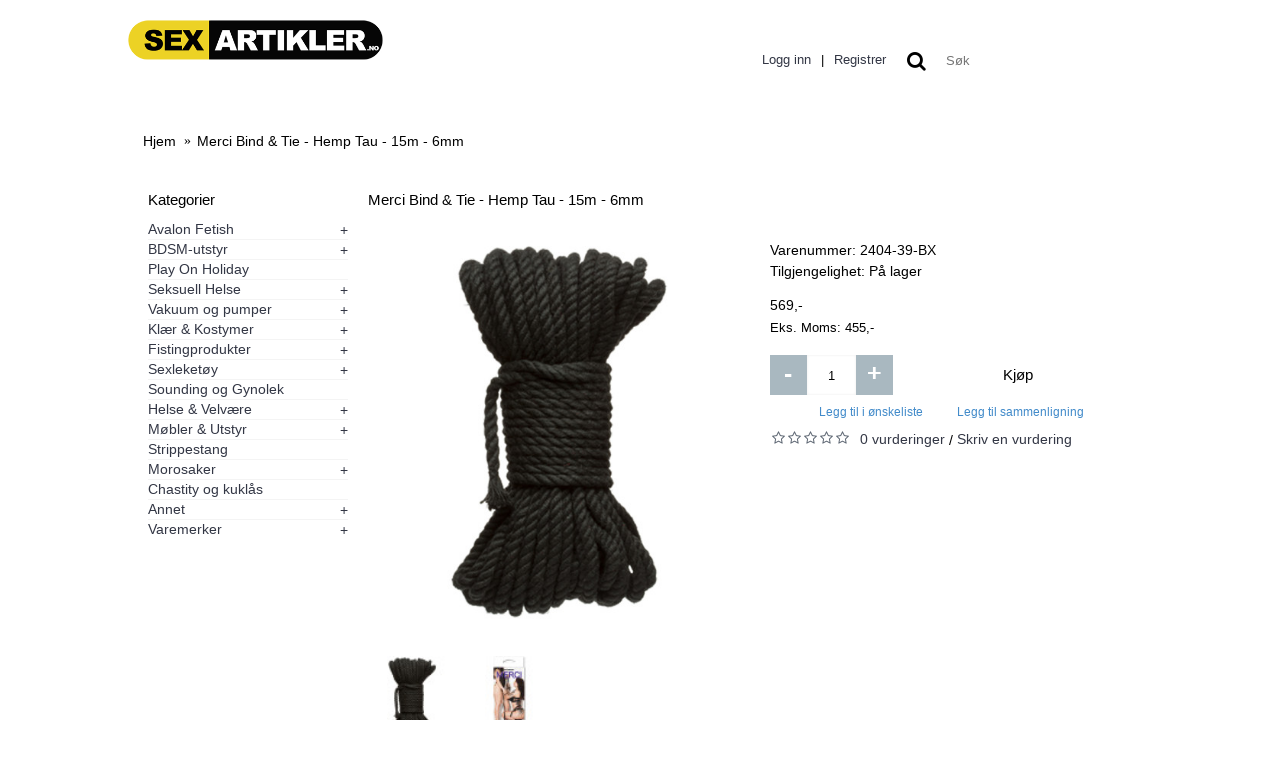

--- FILE ---
content_type: text/html; charset=utf-8
request_url: https://sexartikler.no/index.php?route=product/product&product_id=53244
body_size: 13476
content:
<!DOCTYPE html>
<html dir="ltr" lang="no" class="webkit chrome chrome131 mac journal-desktop is-guest skin-105 responsive-layout infinite-scroll default-header slim-header catalog-language catalog-currency lang-full lang-full-mobile currency-full currency-full-mobile no-top-on-mobile no-secondary-on-mobile collapse-footer-columns boxed-header header-sticky sticky-menu backface product-grid-second-image product-list-second-image product-page product-page-53244 layout-2 route-product-product oc2 oc23 one-column no-currency no-language" data-j2v="2.16.3">
<head>
<meta charset="UTF-8" />
<meta name='viewport' content="width=device-width, initial-scale=1.0, maximum-scale=1.0, user-scalable=no">
<meta name="format-detection" content="telephone=no">
<!--[if IE]><meta http-equiv="X-UA-Compatible" content="IE=Edge,chrome=1"/><![endif]-->
<title>Merci Bind &amp; Tie - Hemp Tau - 15m - 6mm</title>
<base href="https://sexartikler.no/" />
<meta property="og:title" content="Merci Bind &amp; Tie - Hemp Tau - 15m - 6mm" />
<meta property="og:site_name" content="Sexartikler" />
<meta property="og:url" content="https://sexartikler.no/index.php?route=product/product&product_id=53244" />
<meta property="og:description" content="Tau er det opprinnelige verktøyet for bondagelek! Å finne det rette tauet for bondagelek er avgjørende for trygg lek.Merci Hogtied Bind &amp; Tie er et hemptau med hele 15,24 meter lengde med sterkt, naturlig hemptau i en bredde på kun 6mm. Denne bredden er ideell for de fleste typer knuter og riggi" />
<meta property="og:type" content="product" />
<meta property="og:image" content="https://sexartikler.no/image/cache/data/2023/2404-39-BX-tau-merci-bondagetau-shibari-taukunst-rope-ropeplay-taulek-bdsm-01-600x315.jpg" />
<meta property="og:image:width" content="600" />
<meta property="og:image:height" content="315" />
<meta name="twitter:card" content="summary" />
<meta name="twitter:title" content="Merci Bind &amp; Tie - Hemp Tau - 15m - 6mm" />
<meta name="twitter:description" content="Tau er det opprinnelige verktøyet for bondagelek! Å finne det rette tauet for bondagelek er avgjørende for trygg lek.Merci Hogtied Bind &amp; Tie er et hemptau med hele 15,24 meter lengde med sterkt, naturlig hemptau i en bredde på kun 6mm. Denne bredden er ideell for de fleste typer knuter og riggi" />
<meta name="twitter:image" content="https://sexartikler.no/image/cache/data/2023/2404-39-BX-tau-merci-bondagetau-shibari-taukunst-rope-ropeplay-taulek-bdsm-01-200x200.jpg" />
<meta name="twitter:image:width" content="200" />
<meta name="twitter:image:height" content="200" />
<link href="https://sexartikler.no/index.php?route=product/product&amp;product_id=53244" rel="canonical" />
<link rel="stylesheet" href="//fonts.googleapis.com/css?family=Oswald:regular%7CRoboto+Mono:regular&amp;subset=latin"/>
<link rel="stylesheet" href="https://sexartikler.no/journal-cache/_16a4a2338db07fbef427f1898ab5907c.css"/>
<script type="text/javascript" src="https://sexartikler.no/catalog/view/theme/journal2/lib/modernizr/modernizr.min.js"></script>
<script type="text/javascript" src="https://sexartikler.no/catalog/view/javascript/jquery/jquery-2.1.1.min.js"></script>
<script type="text/javascript" src="https://sexartikler.no/catalog/view/javascript/bootstrap/js/bootstrap.min.js"></script>
<script type="text/javascript" src="https://sexartikler.no/catalog/view/theme/journal2/lib/jquery/jquery-migrate-1.2.1.min.js"></script>
<script type="text/javascript" src="https://sexartikler.no/catalog/view/theme/journal2/lib/jquery.ui/jquery-ui-slider.min.js"></script>
<script type="text/javascript" src="https://sexartikler.no/catalog/view/javascript/common.js"></script>
<script type="text/javascript" src="https://sexartikler.no/catalog/view/javascript/jquery/jquery.total-storage.min.js"></script>
<script type="text/javascript" src="https://sexartikler.no/catalog/view/theme/journal2/lib/jquery.tabs/tabs.js"></script>
<script type="text/javascript" src="https://sexartikler.no/catalog/view/theme/journal2/lib/swiper/js/swiper.jquery.js"></script>
<script type="text/javascript" src="https://sexartikler.no/catalog/view/theme/journal2/lib/ias/jquery-ias.min.js"></script>
<script type="text/javascript" src="https://sexartikler.no/catalog/view/theme/journal2/lib/intense/intense.min.js"></script>
<script type="text/javascript" src="https://sexartikler.no/catalog/view/theme/journal2/lib/lightgallery/js/lightgallery.js"></script>
<script type="text/javascript" src="https://sexartikler.no/catalog/view/theme/journal2/lib/magnific-popup/jquery.magnific-popup.js"></script>
<script type="text/javascript" src="https://sexartikler.no/catalog/view/theme/journal2/lib/actual/jquery.actual.min.js"></script>
<script type="text/javascript" src="https://sexartikler.no/catalog/view/theme/journal2/lib/countdown/jquery.countdown.js"></script>
<script type="text/javascript" src="https://sexartikler.no/catalog/view/theme/journal2/lib/image-zoom/jquery.imagezoom.min.js"></script>
<script type="text/javascript" src="https://sexartikler.no/catalog/view/theme/journal2/lib/lazy/jquery.lazy.1.6.min.js"></script>
<script type="text/javascript" src="https://sexartikler.no/catalog/view/javascript/jquery/datetimepicker/moment.js"></script>
<script type="text/javascript" src="https://sexartikler.no/catalog/view/javascript/jquery/datetimepicker/bootstrap-datetimepicker.min.js"></script>
<script type="text/javascript" src="https://sexartikler.no/catalog/view/theme/journal2/js/journal.js"></script>
<!--[if (gte IE 6)&(lte IE 8)]><script src="catalog/view/theme/journal2/lib/selectivizr/selectivizr.min.js"></script><![endif]-->
<!-- Global site tag (gtag.js) - Google Analytics -->
<script async src="https://www.googletagmanager.com/gtag/js?id=UA-24436442-1"></script>
<script>
  window.dataLayer = window.dataLayer || [];
  function gtag(){dataLayer.push(arguments);}
  gtag('js', new Date());

  gtag('config', 'UA-24436442-1');
</script><script>
        Journal.COUNTDOWN = {
        DAYS    : "Days",
        HOURS   : "Hours",
        MINUTES : "Min",
        SECONDS : "Sec"
    };
        Journal.NOTIFICATION_BUTTONS = '<div class="notification-buttons"><a class="button notification-cart" href="https://sexartikler.no/index.php?route=checkout/cart">Vis Handlekurven</a><a class="button notification-checkout" href="https://sexartikler.no/index.php?route=checkout/kco3">Til kassen</a></div>';
</script>
</head>
<body>
<!--[if lt IE 9]>
<div class="old-browser">You are using an old browser. Please <a href="http://windows.microsoft.com/en-us/internet-explorer/download-ie">upgrade to a newer version</a> or <a href="http://browsehappy.com/">try a different browser</a>.</div>
<![endif]-->
<header class="journal-header-default">
    <div class="header">
    <div class="journal-top-header j-min"></div>

    <div id="header" class="journal-header">
        <div class="journal-logo xs-100 sm-100 md-33 lg-25 xl-25">
                            <div id="logo">
                    <a href="https://sexartikler.no/">
                        <img src="https://sexartikler.no/image/cache/system/logo-sexartikler-491x75.png" width="491" height="75" alt="Sexartikler" title="Sexartikler" class="logo-1x" />                    </a>
                </div>
                    </div>
        <div class="header-assets xs-100 sm-100 md-66 lg-75 xl-75">

            <div class="journal-links j-min xs-100 sm-100 md-100 lg-66 xl-66">
                <div class="links j-min">
                    <ul class="top-menu">
                                        </ul>
                </div>
            </div>
            <div class="journal-cart j-min xs-100 sm-50 md-50 lg-33 xl-33">
                <div id="cart" class="btn-group btn-block">
  <button type="button" data-toggle="dropdown" class="btn btn-inverse btn-block btn-lg dropdown-toggle heading"><a><span id="cart-total" data-loading-text="Laster...&nbsp;&nbsp;">0 produkt(er) - 0,-</span> <i></i></a></button>
  <div class="content">
    <ul class="cart-wrapper">
        <li>
      <p class="text-center empty">Handlekurven er tom!</p>
    </li>
        </ul>
  </div>
</div>
            </div>
            <div class="journal-login j-min xs-100 sm-100 md-100 lg-66 xl-66">
                                                <div class="journal-secondary">
                    <ul class="top-menu">
                    <li>
                            <a href="https://sexartikler.no/index.php?route=account/login" class="m-item ">                    <span class="top-menu-link">Logg inn</span>                </a>
                                </li>
            <li>
                            <span class="m-item no-link"><span>|</span></span>
                                </li>
            <li>
                            <a href="https://sexartikler.no/index.php?route=account/register" class="m-item ">                    <span class="top-menu-link">Registrer</span>                </a>
                                </li>                    </ul>
                </div>
            </div>

            <div class="journal-search j-min xs-100 sm-50 md-50 lg-33 xl-33">
                                    <div id="search" class="input-group j-min">
  <input type="text" name="search" value="" placeholder="Søk" autocomplete="off" class="form-control input-lg" />
  <div class="button-search"><button type="button"><i></i></button></div>
</div>                            </div>
        </div>
        <div class="journal-menu j-min xs-100 sm-100 md-100 lg-75 xl-75">
            <style></style>
<div class="mobile-trigger"></div>
<ul class="super-menu mobile-menu menu-table" style="table-layout: fixed">
        <li id="main-menu-item-1" class="drop-down ">
                <a href="https://sexartikler.no/nyheter.html" ><span class="main-menu-text">Nyheter</span></a>
                                                                
        
        <span class="mobile-plus">+</span>
    </li>
        <li id="main-menu-item-2" class="drop-down ">
                <a href="https://sexartikler.no/index.php?route=product/special" ><span class="main-menu-text">Tilbud</span></a>
                                                                
        
        <span class="mobile-plus">+</span>
    </li>
        <li id="main-menu-item-3" class="drop-down ">
                <a href="https://sexartikler.no/om-sa" ><span class="main-menu-text">Om oss</span></a>
                                                                
        
        <span class="mobile-plus">+</span>
    </li>
        <li id="main-menu-item-4" class="drop-down ">
                <a href="https://sexartikler.no/index.php?route=information/contact" ><span class="main-menu-text">Kontakt oss</span></a>
                                                                
        
        <span class="mobile-plus">+</span>
    </li>
        <li id="main-menu-item-5" class="drop-down ">
                <a href="https://sexartikler.no/faq" ><span class="main-menu-text">Spørsmål og svar</span></a>
                                                                
        
        <span class="mobile-plus">+</span>
    </li>
        <li id="main-menu-item-6" class="mega-menu-categories ">
                <a href="https://sexartikler.no/helse-and-velvare" ><span class="main-menu-text">Helse og velvære</span></a>
                        <div class="mega-menu">
            <div>
                        <div class="mega-menu-item xs-50 sm-33 md-25 lg-16 xl-16 menu-image-right menu-no-image">
                <div>
                    <h3><a href="https://sexartikler.no/helse-and-velvare/glidemiddel">Glidemiddel</a></h3>
                    <div>
                                                            <ul>
                                                <li data-image="https://sexartikler.no/image/cache/data/Kategoribilder/anal-bedovende-250x250.jpg"><a href="https://sexartikler.no/helse-and-velvare/glidemiddel/anal-and-bedovende">Anal &amp; Bedøvende</a></li>
                                                <li data-image="https://sexartikler.no/image/cache/data/Kategoribilder/silikonbasert-250x250.jpg"><a href="https://sexartikler.no/helse-and-velvare/glidemiddel/silikonbasert">Silikonbasert</a></li>
                                                <li data-image="https://sexartikler.no/image/cache/data/Kategoribilder/glid-250x250.jpg"><a href="https://sexartikler.no/helse-and-velvare/glidemiddel/vannbasert">Vannbasert</a></li>
                                                <li data-image="https://sexartikler.no/image/cache/data/Kategoribilder/med-smak-250x250.jpg"><a href="https://sexartikler.no/helse-and-velvare/glidemiddel/smakfulle">Smakfulle</a></li>
                                                <li data-image="https://sexartikler.no/image/cache/data/Kategoribilder/varmende-250x250.jpg"><a href="https://sexartikler.no/helse-and-velvare/glidemiddel/varmende-and-pleiende">Varmende &amp; Pleiende</a></li>
                                                                        <li class="view-more"><a href="https://sexartikler.no/helse-and-velvare/glidemiddel">Vis mer</a></li>
                                            </ul>
                                        </div>
                </div>
            </div>
                        <div class="mega-menu-item xs-50 sm-33 md-25 lg-16 xl-16 menu-image-right menu-no-image">
                <div>
                    <h3><a href="https://sexartikler.no/helse-and-velvare/hjelpemidler-899131126">Hjelpemidler</a></h3>
                    <div>
                                                            <ul>
                                                                    </ul>
                                        </div>
                </div>
            </div>
                        <div class="mega-menu-item xs-50 sm-33 md-25 lg-16 xl-16 menu-image-right menu-no-image">
                <div>
                    <h3><a href="https://sexartikler.no/helse-and-velvare/intim-barbering">Intim Barbering</a></h3>
                    <div>
                                                            <ul>
                                                                    </ul>
                                        </div>
                </div>
            </div>
                        <div class="mega-menu-item xs-50 sm-33 md-25 lg-16 xl-16 menu-image-right menu-no-image">
                <div>
                    <h3><a href="https://sexartikler.no/helse-and-velvare/kondomer">Kondomer</a></h3>
                    <div>
                                                            <ul>
                                                <li data-image="https://sexartikler.no/image/cache/data/Kategoribilder/med-monster-250x250.jpg"><a href="https://sexartikler.no/helse-and-velvare/kondomer/med-monster">Med Mønster</a></li>
                                                <li data-image="https://sexartikler.no/image/cache/data/Kategoribilder/med-smak-lukt-250x250.jpg"><a href="https://sexartikler.no/helse-and-velvare/kondomer/med-smak-lukt-and-farge">Med Smak, Lukt &amp; Farge</a></li>
                                                <li data-image="https://sexartikler.no/image/cache/data/Kategoribilder/tynne-and-store-250x250.jpg"><a href="https://sexartikler.no/helse-and-velvare/kondomer/tynne-and-store">Tynne &amp; Store</a></li>
                                                <li data-image="https://sexartikler.no/image/cache/data/Kategoribilder/noytrale-250x250.jpg"><a href="https://sexartikler.no/helse-and-velvare/kondomer/vanlige">Vanlige</a></li>
                                                                    </ul>
                                        </div>
                </div>
            </div>
                        <div class="mega-menu-item xs-50 sm-33 md-25 lg-16 xl-16 menu-image-right menu-no-image">
                <div>
                    <h3><a href="https://sexartikler.no/helse-and-velvare/kroppspleie">Kroppspleie</a></h3>
                    <div>
                                                            <ul>
                                                                    </ul>
                                        </div>
                </div>
            </div>
                        <div class="mega-menu-item xs-50 sm-33 md-25 lg-16 xl-16 menu-image-right menu-no-image">
                <div>
                    <h3><a href="https://sexartikler.no/helse-and-velvare/leketoyrens">Leketøyrens</a></h3>
                    <div>
                                                            <ul>
                                                                    </ul>
                                        </div>
                </div>
            </div>
                        <div class="mega-menu-item xs-50 sm-33 md-25 lg-16 xl-16 menu-image-right menu-no-image">
                <div>
                    <h3><a href="https://sexartikler.no/helse-and-velvare/lyst-and-folsomhet">Lyst &amp; følsomhet</a></h3>
                    <div>
                                                            <ul>
                                                <li data-image="https://sexartikler.no/image/cache/data/Helse/folsomhet/hot-and-cold-nip-gloss-duet-44745-250x250.jpg"><a href="https://sexartikler.no/helse-and-velvare/lyst-and-folsomhet/begge">Begge</a></li>
                                                <li data-image="https://sexartikler.no/image/cache/data/itc-wholesale/helse-velvare/piller/114982_1_GoldenActive-500x500-250x250.jpg"><a href="https://sexartikler.no/helse-and-velvare/lyst-and-folsomhet/mann">Mann</a></li>
                                                <li data-image="https://sexartikler.no/image/cache/data/Kategoribilder/lyst-a-folsom-250x250.jpg"><a href="https://sexartikler.no/helse-and-velvare/lyst-and-folsomhet/dame">Dame</a></li>
                                                                    </ul>
                                        </div>
                </div>
            </div>
                        <div class="mega-menu-item xs-50 sm-33 md-25 lg-16 xl-16 menu-image-right menu-no-image">
                <div>
                    <h3><a href="https://sexartikler.no/helse-and-velvare/vaginakuler">Vaginakuler</a></h3>
                    <div>
                                                            <ul>
                                                                    </ul>
                                        </div>
                </div>
            </div>
                        <div class="mega-menu-item xs-50 sm-33 md-25 lg-16 xl-16 menu-image-right menu-no-image">
                <div>
                    <h3><a href="https://sexartikler.no/helse-and-velvare/massasje">Massasje</a></h3>
                    <div>
                                                            <ul>
                                                <li data-image="https://sexartikler.no/image/cache/data/2015/oktober/TOU072-massage-hanske_3-250x250.jpg"><a href="https://sexartikler.no/helse-and-velvare/massasje/massasje-tilbehor">Massasjetilbehør</a></li>
                                                <li data-image="https://sexartikler.no/image/cache/data/nurugel/magic-gel-190-250x250.jpg"><a href="https://sexartikler.no/helse-and-velvare/massasje/nuru-massage">Nuru Massage</a></li>
                                                <li data-image="https://sexartikler.no/image/cache/data/Kategoribilder/m-oljebasert-250x250.jpg"><a href="https://sexartikler.no/helse-and-velvare/massasje/oljebasert-massasje">Oljebasert</a></li>
                                                <li data-image="https://sexartikler.no/image/cache/data/Kategoribilder/m-silikonbasert-250x250.jpg"><a href="https://sexartikler.no/helse-and-velvare/massasje/silikonbasert-massasje">Silikonbasert</a></li>
                                                <li data-image="https://sexartikler.no/image/cache/data/Kategoribilder/vannbasert-m-250x250.jpg"><a href="https://sexartikler.no/helse-and-velvare/massasje/vannbasert-massasje">Vannbaserte</a></li>
                                                                        <li class="view-more"><a href="https://sexartikler.no/helse-and-velvare/massasje">Vis mer</a></li>
                                            </ul>
                                        </div>
                </div>
            </div>
                        </div>
            <span class="clearfix"> </span>
        </div>
        <span class="clearfix"> </span>

                                        
        
        <span class="mobile-plus">+</span>
    </li>
        <li id="main-menu-item-7" class="mega-menu-categories ">
                <a href="https://sexartikler.no/klaer-kostymer" ><span class="main-menu-text">Klær og kostymer</span></a>
                        <div class="mega-menu">
            <div>
                        <div class="mega-menu-item xs-50 sm-33 md-25 lg-16 xl-16 menu-image-right menu-no-image">
                <div>
                    <h3><a href="https://sexartikler.no/klaer-kostymer/dameklær">Dameklær</a></h3>
                    <div>
                                                            <ul>
                                                <li data-image="https://sexartikler.no/image/cache/data/Kategoribilder/catsuit%20copy-250x250.jpg"><a href="https://sexartikler.no/klaer-kostymer/dameklær/Catsuiter">Catsuiter</a></li>
                                                <li data-image="https://sexartikler.no/image/cache/data/2017/bilder/1831-500x500-250x250.jpg"><a href="https://sexartikler.no/klaer-kostymer/dameklær/dame-undertøy">Dameundertøy</a></li>
                                                <li data-image="https://sexartikler.no/image/cache/data/Kategoribilder/kjoler-250x250.jpg"><a href="https://sexartikler.no/klaer-kostymer/dameklær/kjoler-antrekk">Kjoler &amp; Antrekk</a></li>
                                                <li data-image="https://sexartikler.no/image/cache/data/Kategoribilder/korsett-250x250.jpg"><a href="https://sexartikler.no/klaer-kostymer/dameklær/Korsetter">Korsetter</a></li>
                                                <li data-image="https://sexartikler.no/image/cache/data/orion/lakk-laer-latex/lakk/lakk-minikjole-rod-med-snoring-40793-250x250.jpg"><a href="https://sexartikler.no/klaer-kostymer/dameklær/Lakk-til-Henne">Lakk til Henne</a></li>
                                                                        <li class="view-more"><a href="https://sexartikler.no/klaer-kostymer/dameklær">Vis mer</a></li>
                                            </ul>
                                        </div>
                </div>
            </div>
                        <div class="mega-menu-item xs-50 sm-33 md-25 lg-16 xl-16 menu-image-right menu-no-image">
                <div>
                    <h3><a href="https://sexartikler.no/klaer-kostymer/herreklaer">Herreklær</a></h3>
                    <div>
                                                            <ul>
                                                <li data-image="https://sexartikler.no/image/cache/data/Kategoribilder/undertoyhan-250x250.jpg"><a href="https://sexartikler.no/klaer-kostymer/herreklaer/herre-undertoy">Herreundertøy</a></li>
                                                <li data-image="https://sexartikler.no/image/cache/data/orion/lakk-laer-latex/lakk/28900541700-500x500-250x250.jpg"><a href="https://sexartikler.no/klaer-kostymer/herreklaer/Lakk-til-Ham">Lakk til Ham</a></li>
                                                <li data-image="https://sexartikler.no/image/cache/data/rimba/lakk-laer-latex/latex/herre/latex-boxer-til-herre-med-apning-bak-a4564-250x250.jpg"><a href="https://sexartikler.no/klaer-kostymer/herreklaer/Latex-til-ham">Latex til Ham</a></li>
                                                <li data-image="https://sexartikler.no/image/cache/data/beklednin/Laer/leather-chaps-bestillingsvare-44880-250x250.jpg"><a href="https://sexartikler.no/klaer-kostymer/herreklaer/Laer-til-ham">Lær til  Ham</a></li>
                                                <li data-image="https://sexartikler.no/image/cache/data/orion/klaer/herreklaer/overdeler/nettingskjorte-med-glidelas-mann-45375-250x250.jpg"><a href="https://sexartikler.no/klaer-kostymer/herreklaer/Overdel">Overdel</a></li>
                                                                        <li class="view-more"><a href="https://sexartikler.no/klaer-kostymer/herreklaer">Vis mer</a></li>
                                            </ul>
                                        </div>
                </div>
            </div>
                        <div class="mega-menu-item xs-50 sm-33 md-25 lg-16 xl-16 menu-image-right menu-no-image">
                <div>
                    <h3><a href="https://sexartikler.no/klaer-kostymer/Hodeplagg">Hodeplagg</a></h3>
                    <div>
                                                            <ul>
                                                <li data-image="https://sexartikler.no/image/cache/data/film/politi-hatt-250x250.jpg"><a href="https://sexartikler.no/klaer-kostymer/Hodeplagg/Hatter">Hatter</a></li>
                                                <li data-image="https://sexartikler.no/image/cache/data/film/cat-woman-maske-250x250.jpg"><a href="https://sexartikler.no/klaer-kostymer/Hodeplagg/hetter">Masker &amp; Hetter</a></li>
                                                <li data-image="https://sexartikler.no/image/cache/data/banners/nyhetsbrev/parykk-250x250.jpg"><a href="https://sexartikler.no/klaer-kostymer/Hodeplagg/Parykker">Parykker</a></li>
                                                                    </ul>
                                        </div>
                </div>
            </div>
                        <div class="mega-menu-item xs-50 sm-33 md-25 lg-16 xl-16 menu-image-right menu-no-image">
                <div>
                    <h3><a href="https://sexartikler.no/klaer-kostymer/Kostymer">Kostymer</a></h3>
                    <div>
                                                            <ul>
                                                <li data-image="https://sexartikler.no/image/cache/data/Kategoribilder/juleklar-250x250.jpg"><a href="https://sexartikler.no/klaer-kostymer/Kostymer/Juleklaer">Juleklær</a></li>
                                                                    </ul>
                                        </div>
                </div>
            </div>
                        <div class="mega-menu-item xs-50 sm-33 md-25 lg-16 xl-16 menu-image-right menu-no-image">
                <div>
                    <h3><a href="https://sexartikler.no/klaer-kostymer/Stromper-Sko">Strømper &amp; Sko</a></h3>
                    <div>
                                                            <ul>
                                                <li data-image="https://sexartikler.no/image/cache/data/kategoribilder/plateau-schoenen-5-cm-hoog-250x250.jpg"><a href="https://sexartikler.no/klaer-kostymer/Stromper-Sko/sko-stovletter">Sko &amp; Støvletter</a></li>
                                                <li data-image="https://sexartikler.no/image/cache/data/Filmer/Strompe-250x250.jpg"><a href="https://sexartikler.no/klaer-kostymer/Stromper-Sko/Strompeholdere">Strømpeholdere</a></li>
                                                <li data-image="https://sexartikler.no/image/cache/data/rimba/klaer/stromper/nettingstromper-43045-250x250.jpg"><a href="https://sexartikler.no/klaer-kostymer/Stromper-Sko/stromper">Strømper</a></li>
                                                                    </ul>
                                        </div>
                </div>
            </div>
                        <div class="mega-menu-item xs-50 sm-33 md-25 lg-16 xl-16 menu-image-right menu-no-image">
                <div>
                    <h3><a href="https://sexartikler.no/klaer-kostymer/Tilbehor">Tilbehør</a></h3>
                    <div>
                                                            <ul>
                                                <li data-image="https://sexartikler.no/image/cache/data/Filmer/brystinnlegg-250x250.jpg"><a href="https://sexartikler.no/klaer-kostymer/Tilbehor/Brystinnlegg">Brystinnlegg</a></li>
                                                <li data-image="https://sexartikler.no/image/cache/data/rimba/klaer/stromper/nettingstromper-a3322-250x250.jpg"><a href="https://sexartikler.no/klaer-kostymer/Tilbehor/diverse-tilbehor">Diverse Tilbehør</a></li>
                                                <li data-image="https://sexartikler.no/image/cache/data/Filmer/basis-hansker-500x500-250x250.jpg"><a href="https://sexartikler.no/klaer-kostymer/Tilbehor/Hansker">Hansker</a></li>
                                                <li data-image="https://sexartikler.no/image/cache/data/Filmer/latex%20pleiepakke-250x250.jpg"><a href="https://sexartikler.no/klaer-kostymer/Tilbehor/Pleieprodukt">Pleieprodukt</a></li>
                                                <li data-image="https://sexartikler.no/image/cache/data/Filmer/smykker1-250x250.jpg"><a href="https://sexartikler.no/klaer-kostymer/Tilbehor/Smykker">Smykker</a></li>
                                                                        <li class="view-more"><a href="https://sexartikler.no/klaer-kostymer/Tilbehor">Vis mer</a></li>
                                            </ul>
                                        </div>
                </div>
            </div>
                        </div>
            <span class="clearfix"> </span>
        </div>
        <span class="clearfix"> </span>

                                        
        
        <span class="mobile-plus">+</span>
    </li>
        <li id="main-menu-item-8" class="mega-menu-categories ">
                <a href="https://sexartikler.no/bdsm-utstyr" ><span class="main-menu-text">BDSM-produkter</span></a>
                        <div class="mega-menu">
            <div>
                        <div class="mega-menu-item xs-50 sm-33 md-25 lg-16 xl-16 menu-image-right menu-no-image">
                <div>
                    <h3><a href="https://sexartikler.no/bdsm-utstyr/body-harness">Body Harness</a></h3>
                    <div>
                                                            <ul>
                                                                    </ul>
                                        </div>
                </div>
            </div>
                        <div class="mega-menu-item xs-50 sm-33 md-25 lg-16 xl-16 menu-image-right menu-no-image">
                <div>
                    <h3><a href="https://sexartikler.no/bdsm-utstyr/bondage">Bondage</a></h3>
                    <div>
                                                            <ul>
                                                <li data-image="https://sexartikler.no/image/cache/data/BDSM/Cuffs/handcuffs-i-lar-med-stalring-a4174-250x250.jpg"><a href="https://sexartikler.no/bdsm-utstyr/bondage/bondage-mansjetter">Bondagecuffs</a></li>
                                                <li data-image="https://sexartikler.no/image/cache/data/shots-toys/ouch/ouch-velcro-hand-og-ankel-cuffs-a4180-250x250.jpg"><a href="https://sexartikler.no/bdsm-utstyr/bondage/bondagesett">Bondagesett</a></li>
                                                <li data-image="https://sexartikler.no/image/cache/data/Filmer/collar-250x250.jpg"><a href="https://sexartikler.no/bdsm-utstyr/bondage/halslenker-collar">Halslenker &amp; Collar</a></li>
                                                <li data-image="https://sexartikler.no/image/cache/data/kategoribilder/OU031PUR-ouch-japanese-tau-250x250.jpg"><a href="https://sexartikler.no/bdsm-utstyr/bondage/tau teip">Tau &amp; Teip</a></li>
                                                <li data-image="https://sexartikler.no/image/cache/data/BDSM/spesialartikkler/kio-hogtie-kobbling-4-kroker-a4963-250x250.jpg"><a href="https://sexartikler.no/bdsm-utstyr/bondage/tilbehør">Tilbehør</a></li>
                                                                        <li class="view-more"><a href="https://sexartikler.no/bdsm-utstyr/bondage">Vis mer</a></li>
                                            </ul>
                                        </div>
                </div>
            </div>
                        <div class="mega-menu-item xs-50 sm-33 md-25 lg-16 xl-16 menu-image-right menu-no-image">
                <div>
                    <h3><a href="https://sexartikler.no/bdsm-utstyr/electro">Electro Sex</a></h3>
                    <div>
                                                            <ul>
                                                                    </ul>
                                        </div>
                </div>
            </div>
                        <div class="mega-menu-item xs-50 sm-33 md-25 lg-16 xl-16 menu-image-right menu-no-image">
                <div>
                    <h3><a href="https://sexartikler.no/bdsm-utstyr/gags">Gags</a></h3>
                    <div>
                                                            <ul>
                                                                    </ul>
                                        </div>
                </div>
            </div>
                        <div class="mega-menu-item xs-50 sm-33 md-25 lg-16 xl-16 menu-image-right menu-no-image">
                <div>
                    <h3><a href="https://sexartikler.no/bdsm-utstyr/Klyper-Kjeder-Vekter">Klyper, Kjeder &amp; Vekter</a></h3>
                    <div>
                                                            <ul>
                                                <li data-image="https://sexartikler.no/image/cache/data/kategoribilder/3ecf49850ce9880ed0ed8788ff85302e.image.121x550-250x250.jpg"><a href="https://sexartikler.no/bdsm-utstyr/Klyper-Kjeder-Vekter/Kjetting">Kjetting</a></li>
                                                <li data-image="https://sexartikler.no/image/cache/data/kategoribilder/07667_1-250x250.jpg"><a href="https://sexartikler.no/bdsm-utstyr/Klyper-Kjeder-Vekter/Brystklyper">Klyper</a></li>
                                                <li data-image="https://sexartikler.no/image/cache/data/kategoribilder/54d256c36901bc342c613792265b73d6.image.217x550-250x250.jpg"><a href="https://sexartikler.no/bdsm-utstyr/Klyper-Kjeder-Vekter/vekter">Vekter</a></li>
                                                                    </ul>
                                        </div>
                </div>
            </div>
                        <div class="mega-menu-item xs-50 sm-33 md-25 lg-16 xl-16 menu-image-right menu-no-image">
                <div>
                    <h3><a href="https://sexartikler.no/bdsm-utstyr/masker-hetter">Masker &amp; Hetter</a></h3>
                    <div>
                                                            <ul>
                                                                    </ul>
                                        </div>
                </div>
            </div>
                        <div class="mega-menu-item xs-50 sm-33 md-25 lg-16 xl-16 menu-image-right menu-no-image">
                <div>
                    <h3><a href="https://sexartikler.no/bdsm-utstyr/pisker-paddler">Pisker &amp; Padler</a></h3>
                    <div>
                                                            <ul>
                                                <li data-image="https://sexartikler.no/image/cache/data/2017/bilder/7920-500x500-250x250.jpg"><a href="https://sexartikler.no/bdsm-utstyr/pisker-paddler/bullwhip">Bullwhip</a></li>
                                                <li data-image="https://sexartikler.no/image/cache/data/BDSM/pisk/hjerte-paddle-med-rod-kant-44962-250x250.jpg"><a href="https://sexartikler.no/bdsm-utstyr/pisker-paddler/paddle">Paddle</a></li>
                                                <li data-image="https://sexartikler.no/image/cache/data/BDSM/Pisker%20og%20padler/lar-pisk-med-nagler-44343-250x250.jpg"><a href="https://sexartikler.no/bdsm-utstyr/pisker-paddler/pisk-flogger">Pisk &amp; Flogger</a></li>
                                                <li data-image="https://sexartikler.no/image/cache/data/BDSM/Pisker%20og%20padler/skinned-rotan-cane-44717-250x250.jpg"><a href="https://sexartikler.no/bdsm-utstyr/pisker-paddler/stokk">Stokk</a></li>
                                                                    </ul>
                                        </div>
                </div>
            </div>
                        <div class="mega-menu-item xs-50 sm-33 md-25 lg-16 xl-16 menu-image-right menu-no-image">
                <div>
                    <h3><a href="https://sexartikler.no/bdsm-utstyr/sengetøy">Sengetøy</a></h3>
                    <div>
                                                            <ul>
                                                                    </ul>
                                        </div>
                </div>
            </div>
                        <div class="mega-menu-item xs-50 sm-33 md-25 lg-16 xl-16 menu-image-right menu-no-image">
                <div>
                    <h3><a href="https://sexartikler.no/bdsm-utstyr/spesialartikler">Spesialartikler</a></h3>
                    <div>
                                                            <ul>
                                                <li data-image="https://sexartikler.no/image/cache/data/bondage%20quality/penisplugg/penisplugg-med-flat-ende-45193-250x250.jpg"><a href="https://sexartikler.no/bdsm-utstyr/spesialartikler/penisplug">Penisplugg</a></li>
                                                <li data-image="https://sexartikler.no/image/cache/data/mister-b/ballestrekker/balleklemme-liten-40766-250x250.jpg"><a href="https://sexartikler.no/bdsm-utstyr/spesialartikler/Penisringer-ballestrekkere">Penisringer og ballestrekkere</a></li>
                                                <li data-image="https://sexartikler.no/image/cache/data/kategoribilder/spekulum-250x250.jpg"><a href="https://sexartikler.no/bdsm-utstyr/spesialartikler/Spekulum">Spekulum</a></li>
                                                <li data-image="https://sexartikler.no/image/cache/data/BDSM/Utstyr/bqs-steel-massager-44978-250x250.jpg"><a href="https://sexartikler.no/bdsm-utstyr/spesialartikler/Spesialiteter">Spesialiteter</a></li>
                                                                    </ul>
                                        </div>
                </div>
            </div>
                        </div>
            <span class="clearfix"> </span>
        </div>
        <span class="clearfix"> </span>

                                        
        
        <span class="mobile-plus">+</span>
    </li>
    </ul>        </div>
    </div>
    </div>
</header>
<div class="extended-container">
<div id="container" class="container j-container">
  <ul class="breadcrumb">
        <li itemscope itemtype="http://data-vocabulary.org/Breadcrumb"><a href="https://sexartikler.no/index.php?route=common/home" itemprop="url"><span itemprop="title">Hjem</span></a></li>
        <li itemscope itemtype="http://data-vocabulary.org/Breadcrumb"><a href="https://sexartikler.no/index.php?route=product/product&amp;product_id=53244" itemprop="url"><span itemprop="title">Merci Bind &amp; Tie - Hemp Tau - 15m - 6mm</span></a></li>
      </ul>
  <div class="row"><div id="column-left" class="col-sm-3 hidden-xs side-column ">
    <div id="journal-side-category-330872841" class="journal-side-category-1 box side-category side-category-left side-category-accordion">
    <div class="box-heading">Kategorier</div>
    <div class="box-category">
        <ul>
                            <li>
                                <a href="https://sexartikler.no/avalon" class="">
                    <span class="category-name">Avalon Fetish                                            </span>
                                                            <i><span>+</span></i>
                                                        </a>
                <ul><li><a class="" href="https://sexartikler.no/avalon/avalon-blindfold"><span class="category-name">Blindfold</span></a></li><li><a class="" href="https://sexartikler.no/avalon/avalon-bullwhip"><span class="category-name">Bullwhip</span></a></li><li><a class="" href="https://sexartikler.no/avalon/avalon-collar"><span class="category-name">Collar</span></a></li><li><a class="" href="https://sexartikler.no/avalon/avalon-cuff-collar-sett"><span class="category-name">Cuff &amp; Collar-sett</span></a></li><li><a class="" href="https://sexartikler.no/avalon/avalon-cuffs"><span class="category-name">Cuffs</span></a></li><li><a class="" href="https://sexartikler.no/avalon/avalon-flogger"><span class="category-name">Flogger</span></a></li><li><a class="" href="https://sexartikler.no/avalon/avalon-gag"><span class="category-name">Gag</span></a></li><li><a class="" href="https://sexartikler.no/avalon/avalon-harness"><span class="category-name">Harness</span></a></li><li><a class="" href="https://sexartikler.no/avalon/avalon-masker"><span class="category-name">Masker</span></a></li><li><a class="" href="https://sexartikler.no/avalon/avalon-paddle"><span class="category-name">Paddle</span></a></li><li><a class="" href="https://sexartikler.no/avalon/avalon-penisring"><span class="category-name">Penisring</span></a></li><li><a class="" href="https://sexartikler.no/avalon/avalon-ridepisk"><span class="category-name">Ridepisk</span></a></li></ul>            </li>
                    <li>
                                <a href="https://sexartikler.no/bdsm-utstyr" class="">
                    <span class="category-name">BDSM-utstyr                                            </span>
                                                            <i><span>+</span></i>
                                                        </a>
                <ul><li><a class="" href="https://sexartikler.no/bdsm-utstyr/body-harness"><span class="category-name">Body Harness</span></a></li><li><a class="" href="https://sexartikler.no/bdsm-utstyr/bondage"><span class="category-name">Bondage</span> <i><span>+</span></i></a><ul><li><a class="" href="https://sexartikler.no/bdsm-utstyr/bondage/bondage-mansjetter"><span class="category-name">Bondagecuffs</span> <i><span>+</span></i></a><ul><li><a class="" href="https://sexartikler.no/bdsm-utstyr/bondage/bondage-mansjetter/bondage -fot"><span class="category-name">Fot</span></a></li><li><a class="" href="https://sexartikler.no/bdsm-utstyr/bondage/bondage-mansjetter/bondage-hand"><span class="category-name">Hånd</span></a></li><li><a class="" href="https://sexartikler.no/bdsm-utstyr/bondage/bondage-mansjetter/bondage-man"><span class="category-name">Metall</span></a></li></ul></li><li><a class="" href="https://sexartikler.no/bdsm-utstyr/bondage/bondagesett"><span class="category-name">Bondagesett</span></a></li><li><a class="" href="https://sexartikler.no/bdsm-utstyr/bondage/halslenker-collar"><span class="category-name">Halslenker &amp; Collar</span></a></li><li><a class="" href="https://sexartikler.no/bdsm-utstyr/bondage/tau teip"><span class="category-name">Tau &amp; Teip</span></a></li><li><a class="" href="https://sexartikler.no/bdsm-utstyr/bondage/tilbehør"><span class="category-name">Tilbehør</span></a></li></ul></li><li><a class="" href="https://sexartikler.no/bdsm-utstyr/electro"><span class="category-name">Electro Sex</span></a></li><li><a class="" href="https://sexartikler.no/bdsm-utstyr/gags"><span class="category-name">Gags</span></a></li><li><a class="" href="https://sexartikler.no/bdsm-utstyr/Klyper-Kjeder-Vekter"><span class="category-name">Klyper, Kjeder &amp; Vekter</span> <i><span>+</span></i></a><ul><li><a class="" href="https://sexartikler.no/bdsm-utstyr/Klyper-Kjeder-Vekter/Kjetting"><span class="category-name">Kjetting</span></a></li><li><a class="" href="https://sexartikler.no/bdsm-utstyr/Klyper-Kjeder-Vekter/Brystklyper"><span class="category-name">Klyper</span></a></li><li><a class="" href="https://sexartikler.no/bdsm-utstyr/Klyper-Kjeder-Vekter/vekter"><span class="category-name">Vekter</span></a></li></ul></li><li><a class="" href="https://sexartikler.no/bdsm-utstyr/masker-hetter"><span class="category-name">Masker &amp; Hetter</span></a></li><li><a class="" href="https://sexartikler.no/bdsm-utstyr/pisker-paddler"><span class="category-name">Pisker &amp; Padler</span> <i><span>+</span></i></a><ul><li><a class="" href="https://sexartikler.no/bdsm-utstyr/pisker-paddler/bullwhip"><span class="category-name">Bullwhip</span></a></li><li><a class="" href="https://sexartikler.no/bdsm-utstyr/pisker-paddler/paddle"><span class="category-name">Paddle</span></a></li><li><a class="" href="https://sexartikler.no/bdsm-utstyr/pisker-paddler/pisk-flogger"><span class="category-name">Pisk &amp; Flogger</span></a></li><li><a class="" href="https://sexartikler.no/bdsm-utstyr/pisker-paddler/stokk"><span class="category-name">Stokk</span></a></li></ul></li><li><a class="" href="https://sexartikler.no/bdsm-utstyr/sengetøy"><span class="category-name">Sengetøy</span></a></li><li><a class="" href="https://sexartikler.no/bdsm-utstyr/spesialartikler"><span class="category-name">Spesialartikler</span> <i><span>+</span></i></a><ul><li><a class="" href="https://sexartikler.no/bdsm-utstyr/spesialartikler/penisplug"><span class="category-name">Penisplugg</span></a></li><li><a class="" href="https://sexartikler.no/bdsm-utstyr/spesialartikler/Penisringer-ballestrekkere"><span class="category-name">Penisringer og ballestrekkere</span></a></li><li><a class="" href="https://sexartikler.no/bdsm-utstyr/spesialartikler/Spekulum"><span class="category-name">Spekulum</span></a></li><li><a class="" href="https://sexartikler.no/bdsm-utstyr/spesialartikler/Spesialiteter"><span class="category-name">Spesialiteter</span></a></li></ul></li></ul>            </li>
                    <li>
                                <a href="https://sexartikler.no/play-on-holiday" class="">
                    <span class="category-name">Play On Holiday                                            </span>
                                    </a>
                            </li>
                    <li>
                                <a href="https://sexartikler.no/seksuell-helse" class="">
                    <span class="category-name">Seksuell Helse                                            </span>
                                                            <i><span>+</span></i>
                                                        </a>
                <ul><li><a class="" href="https://sexartikler.no/seksuell-helse/hjelpemidler"><span class="category-name">Hjelpemidler</span></a></li><li><a class="" href="https://sexartikler.no/seksuell-helse/pakker"><span class="category-name">Pakker</span></a></li><li><a class="" href="https://sexartikler.no/seksuell-helse/transtilbehor"><span class="category-name">Transmaskulint og Transfeminint Tilbehør</span></a></li></ul>            </li>
                    <li>
                                <a href="https://sexartikler.no/vakum-og-pumper" class="">
                    <span class="category-name">Vakuum og pumper                                            </span>
                                                            <i><span>+</span></i>
                                                        </a>
                <ul><li><a class="" href="https://sexartikler.no/vakum-og-pumper/ekstrautstyr-pumper"><span class="category-name">Ekstrautstyr</span></a></li><li><a class="" href="https://sexartikler.no/vakum-og-pumper/klitoris-vagina"><span class="category-name">Klitoris &amp; Vagina</span></a></li><li><a class="" href="https://sexartikler.no/vakum-og-pumper/kroppen"><span class="category-name">Kroppen</span></a></li><li><a class="" href="https://sexartikler.no/vakum-og-pumper/penis"><span class="category-name">Penispumper</span></a></li></ul>            </li>
                    <li>
                                <a href="https://sexartikler.no/klaer-kostymer" class="">
                    <span class="category-name">Klær &amp; Kostymer                                            </span>
                                                            <i><span>+</span></i>
                                                        </a>
                <ul><li><a class="" href="https://sexartikler.no/klaer-kostymer/dameklær"><span class="category-name">Dameklær</span> <i><span>+</span></i></a><ul><li><a class="" href="https://sexartikler.no/klaer-kostymer/dameklær/Catsuiter"><span class="category-name">Catsuiter</span></a></li><li><a class="" href="https://sexartikler.no/klaer-kostymer/dameklær/dame-undertøy"><span class="category-name">Dameundertøy</span> <i><span>+</span></i></a><ul><li><a class="" href="https://sexartikler.no/klaer-kostymer/dameklær/dame-undertøy/Babydoll"><span class="category-name">Babydoll</span></a></li><li><a class="" href="https://sexartikler.no/klaer-kostymer/dameklær/dame-undertøy/Neglige"><span class="category-name">Neglige</span></a></li><li><a class="" href="https://sexartikler.no/klaer-kostymer/dameklær/dame-undertøy/Truser-String"><span class="category-name">Truser &amp; String</span></a></li><li><a class="" href="https://sexartikler.no/klaer-kostymer/dameklær/dame-undertøy/Undertøysett"><span class="category-name">Undertøysett</span></a></li></ul></li><li><a class="" href="https://sexartikler.no/klaer-kostymer/dameklær/kjoler-antrekk"><span class="category-name">Kjoler &amp; Antrekk</span></a></li><li><a class="" href="https://sexartikler.no/klaer-kostymer/dameklær/Korsetter"><span class="category-name">Korsetter</span></a></li><li><a class="" href="https://sexartikler.no/klaer-kostymer/dameklær/Lakk-til-Henne"><span class="category-name">Lakk til Henne</span></a></li><li><a class="" href="https://sexartikler.no/klaer-kostymer/dameklær/Latex-til-Henne"><span class="category-name">Latex til Henne</span></a></li><li><a class="" href="https://sexartikler.no/klaer-kostymer/dameklær/Lær-til- Henne"><span class="category-name">Lær til  Henne</span></a></li><li><a class="" href="https://sexartikler.no/klaer-kostymer/dameklær/plus-size-dame"><span class="category-name">Plus size Dame</span></a></li></ul></li><li><a class="" href="https://sexartikler.no/klaer-kostymer/herreklaer"><span class="category-name">Herreklær</span> <i><span>+</span></i></a><ul><li><a class="" href="https://sexartikler.no/klaer-kostymer/herreklaer/herre-undertoy"><span class="category-name">Herreundertøy</span></a></li><li><a class="" href="https://sexartikler.no/klaer-kostymer/herreklaer/Lakk-til-Ham"><span class="category-name">Lakk til Ham</span></a></li><li><a class="" href="https://sexartikler.no/klaer-kostymer/herreklaer/Latex-til-ham"><span class="category-name">Latex til Ham</span></a></li><li><a class="" href="https://sexartikler.no/klaer-kostymer/herreklaer/Laer-til-ham"><span class="category-name">Lær til  Ham</span></a></li><li><a class="" href="https://sexartikler.no/klaer-kostymer/herreklaer/Overdel"><span class="category-name">Overdel</span></a></li><li><a class="" href="https://sexartikler.no/klaer-kostymer/herreklaer/Underdeler"><span class="category-name">Underdeler</span></a></li></ul></li><li><a class="" href="https://sexartikler.no/klaer-kostymer/Hodeplagg"><span class="category-name">Hodeplagg</span> <i><span>+</span></i></a><ul><li><a class="" href="https://sexartikler.no/klaer-kostymer/Hodeplagg/Hatter"><span class="category-name">Hatter</span></a></li><li><a class="" href="https://sexartikler.no/klaer-kostymer/Hodeplagg/hetter"><span class="category-name">Masker &amp; Hetter</span></a></li><li><a class="" href="https://sexartikler.no/klaer-kostymer/Hodeplagg/Parykker"><span class="category-name">Parykker</span></a></li></ul></li><li><a class="" href="https://sexartikler.no/klaer-kostymer/Kostymer"><span class="category-name">Kostymer</span> <i><span>+</span></i></a><ul><li><a class="" href="https://sexartikler.no/klaer-kostymer/Kostymer/Juleklaer"><span class="category-name">Juleklær</span></a></li></ul></li><li><a class="" href="https://sexartikler.no/klaer-kostymer/Stromper-Sko"><span class="category-name">Strømper &amp; Sko</span> <i><span>+</span></i></a><ul><li><a class="" href="https://sexartikler.no/klaer-kostymer/Stromper-Sko/sko-stovletter"><span class="category-name">Sko &amp; Støvletter</span></a></li><li><a class="" href="https://sexartikler.no/klaer-kostymer/Stromper-Sko/Strompeholdere"><span class="category-name">Strømpeholdere</span></a></li><li><a class="" href="https://sexartikler.no/klaer-kostymer/Stromper-Sko/stromper"><span class="category-name">Strømper</span></a></li></ul></li><li><a class="" href="https://sexartikler.no/klaer-kostymer/Tilbehor"><span class="category-name">Tilbehør</span> <i><span>+</span></i></a><ul><li><a class="" href="https://sexartikler.no/klaer-kostymer/Tilbehor/Brystinnlegg"><span class="category-name">Brystinnlegg</span></a></li><li><a class="" href="https://sexartikler.no/klaer-kostymer/Tilbehor/diverse-tilbehor"><span class="category-name">Diverse Tilbehør</span></a></li><li><a class="" href="https://sexartikler.no/klaer-kostymer/Tilbehor/Hansker"><span class="category-name">Hansker</span></a></li><li><a class="" href="https://sexartikler.no/klaer-kostymer/Tilbehor/Pleieprodukt"><span class="category-name">Pleieprodukt</span></a></li><li><a class="" href="https://sexartikler.no/klaer-kostymer/Tilbehor/Smykker"><span class="category-name">Smykker</span></a></li></ul></li></ul>            </li>
                    <li>
                                <a href="https://sexartikler.no/fisting-produkter" class="">
                    <span class="category-name">Fistingprodukter                                            </span>
                                                            <i><span>+</span></i>
                                                        </a>
                <ul><li><a class="" href="https://sexartikler.no/fisting-produkter/Glidemiddel, glid, fisting glid, fist, fisting,anal prolapse glid, glidekrem, "><span class="category-name">Glidemidler til fisting</span></a></li><li><a class="" href="https://sexartikler.no/fisting-produkter/spesialiteter-1657688004"><span class="category-name">Spesialiteter</span></a></li><li><a class="" href="https://sexartikler.no/fisting-produkter/store-dildoer"><span class="category-name">Store Dildoer</span></a></li></ul>            </li>
                    <li>
                                <a href="https://sexartikler.no/sexleketoy" class="">
                    <span class="category-name">Sexleketøy                                            </span>
                                                            <i><span>+</span></i>
                                                        </a>
                <ul><li><a class="" href="https://sexartikler.no/sexleketoy/anale-leker"><span class="category-name">Anale Leker</span> <i><span>+</span></i></a><ul><li><a class="" href="https://sexartikler.no/sexleketoy/anale-leker/anal-dildo"><span class="category-name">Analdildo</span></a></li><li><a class="" href="https://sexartikler.no/sexleketoy/anale-leker/anal-kuler"><span class="category-name">Analkuler</span></a></li><li><a class="" href="https://sexartikler.no/sexleketoy/anale-leker/anal-vibrator"><span class="category-name">Analvibratorer</span></a></li><li><a class="" href="https://sexartikler.no/sexleketoy/anale-leker/buttplug"><span class="category-name">Buttplug</span></a></li></ul></li><li><a class="" href="https://sexartikler.no/sexleketoy/dildo"><span class="category-name">Dildoer</span> <i><span>+</span></i></a><ul><li><a class="" href="https://sexartikler.no/sexleketoy/dildo/dobbeldildo"><span class="category-name">Dobbeldildoer</span></a></li><li><a class="" href="https://sexartikler.no/sexleketoy/dildo/enkel-dildo"><span class="category-name">Enkle Dildoer</span></a></li><li><a class="" href="https://sexartikler.no/sexleketoy/dildo/glass-metall"><span class="category-name">Glass &amp; Metall</span></a></li></ul></li><li><a class="" href="https://sexartikler.no/sexleketoy/dukker"><span class="category-name">Dukker</span></a></li><li><a class="" href="https://sexartikler.no/sexleketoy/fleshlight"><span class="category-name">Fleshlight</span></a></li><li><a class="" href="https://sexartikler.no/sexleketoy/g-punkt-stimulering"><span class="category-name">G-Punkt-Stimulering</span></a></li><li><a class="" href="https://sexartikler.no/sexleketoy/masturbatorer"><span class="category-name">Masturbatorer</span></a></li><li><a class="" href="https://sexartikler.no/sexleketoy/oppblasbare-dildoer-and-plugger"><span class="category-name">Oppblåsbart</span></a></li><li><a class="" href="https://sexartikler.no/sexleketoy/penisringer-hylser"><span class="category-name">Penisringer &amp; Hylser</span> <i><span>+</span></i></a><ul><li><a class="" href="https://sexartikler.no/sexleketoy/penisringer-hylser/hylser-forlengere"><span class="category-name">Hylser &amp; Forlengere</span></a></li><li><a class="" href="https://sexartikler.no/sexleketoy/penisringer-hylser/penisringer-kilere"><span class="category-name">Penisringer &amp; Kilere</span></a></li></ul></li><li><a class="" href="https://sexartikler.no/sexleketoy/prostatastimulering"><span class="category-name">Prostatastimulering</span></a></li><li><a class="" href="https://sexartikler.no/sexleketoy/strap-on"><span class="category-name">Strap-On</span> <i><span>+</span></i></a><ul><li><a class="" href="https://sexartikler.no/sexleketoy/strap-on/med-vibrasjon"><span class="category-name">Med Vibrasjon</span></a></li><li><a class="" href="https://sexartikler.no/sexleketoy/strap-on/uten-vibrasjon"><span class="category-name">Uten Vibrasjon</span></a></li><li><a class="" href="https://sexartikler.no/sexleketoy/strap-on/seler"><span class="category-name">Seler</span></a></li><li><a class="" href="https://sexartikler.no/sexleketoy/strap-on/dildo-for-strap-on"><span class="category-name">Dildo for Strap-On</span></a></li><li><a class="" href="https://sexartikler.no/sexleketoy/strap-on/vibrator-for-strap-on"><span class="category-name">Vibrator for Strap-On</span></a></li></ul></li><li><a class="" href="https://sexartikler.no/sexleketoy/vibratorer"><span class="category-name">Vibratorer</span> <i><span>+</span></i></a><ul><li><a class="" href="https://sexartikler.no/sexleketoy/vibratorer/cyberskin-natureskin"><span class="category-name">Cyberskin og natureskin</span></a></li><li><a class="" href="https://sexartikler.no/sexleketoy/vibratorer/dobbelvibrator"><span class="category-name">Dobbel Vibrator</span></a></li><li><a class="" href="https://sexartikler.no/sexleketoy/vibratorer/enkle-vibratorer"><span class="category-name">Enkle Vibratorer</span></a></li><li><a class="" href="https://sexartikler.no/sexleketoy/vibratorer/fjernkontroll-vibratorer"><span class="category-name">Fjernkontroll Vibrator</span></a></li><li><a class="" href="https://sexartikler.no/sexleketoy/vibratorer/klitorisvibratorer"><span class="category-name">Klitorisvibratorer</span></a></li><li><a class="" href="https://sexartikler.no/sexleketoy/vibratorer/kraftige-vibrasjoner"><span class="category-name">Kraftige Vibrasjoner</span></a></li><li><a class="" href="https://sexartikler.no/sexleketoy/vibratorer/massasjeapparater"><span class="category-name">Massasjeapparater</span></a></li><li><a class="" href="https://sexartikler.no/sexleketoy/vibratorer/mini-finger-vibratorer"><span class="category-name">Mini &amp; Finger Vibratorer</span></a></li><li><a class="" href="https://sexartikler.no/sexleketoy/vibratorer/oppladbar"><span class="category-name">Oppladbare</span></a></li><li><a class="" href="https://sexartikler.no/sexleketoy/vibratorer/par-vibratorer"><span class="category-name">Parvibratorer</span></a></li><li><a class="" href="https://sexartikler.no/sexleketoy/vibratorer/rabbit-vibratorer"><span class="category-name">Rabbitvibratorer</span></a></li><li><a class="" href="https://sexartikler.no/sexleketoy/vibratorer/tungevibratorer"><span class="category-name">Tunge Vibratorer</span></a></li><li><a class="" href="https://sexartikler.no/sexleketoy/vibratorer/vakuumvibrator"><span class="category-name">Vakuumvibrator</span></a></li><li><a class="" href="https://sexartikler.no/sexleketoy/vibratorer/vanntett"><span class="category-name">Vanntett</span></a></li><li><a class="" href="https://sexartikler.no/sexleketoy/vibratorer/vibratorsett"><span class="category-name">Vibratorsett</span></a></li><li><a class="" href="https://sexartikler.no/sexleketoy/vibratorer/egg"><span class="category-name">Vibrerende Egg</span></a></li></ul></li><li><a class="" href="https://sexartikler.no/sexleketoy/avstopning"><span class="category-name">Avstøpning</span></a></li><li><a class="" href="https://sexartikler.no/sexleketoy/pakketilbud"><span class="category-name">Pakketilbud</span></a></li><li><a class="" href="https://sexartikler.no/sexleketoy/rekvisita"><span class="category-name">Rekvisita</span> <i><span>+</span></i></a><ul><li><a class="" href="https://sexartikler.no/sexleketoy/rekvisita/batteri-lader"><span class="category-name">Batterier &amp; Ladere</span></a></li><li><a class="" href="https://sexartikler.no/sexleketoy/rekvisita/rekvisita-ekstrautstyr"><span class="category-name">Ekstrautstyr</span></a></li><li><a class="" href="https://sexartikler.no/sexleketoy/rekvisita/oppbevaring"><span class="category-name">Oppbevaring</span></a></li></ul></li></ul>            </li>
                    <li>
                                <a href="https://sexartikler.no/sounding-og-gynolek" class="">
                    <span class="category-name">Sounding og Gynolek                                            </span>
                                    </a>
                            </li>
                    <li>
                                <a href="https://sexartikler.no/helse-and-velvare" class="">
                    <span class="category-name">Helse &amp; Velvære                                            </span>
                                                            <i><span>+</span></i>
                                                        </a>
                <ul><li><a class="" href="https://sexartikler.no/helse-and-velvare/glidemiddel"><span class="category-name">Glidemiddel</span> <i><span>+</span></i></a><ul><li><a class="" href="https://sexartikler.no/helse-and-velvare/glidemiddel/anal-and-bedovende"><span class="category-name">Anal &amp; Bedøvende</span></a></li><li><a class="" href="https://sexartikler.no/helse-and-velvare/glidemiddel/silikonbasert"><span class="category-name">Silikonbasert</span></a></li><li><a class="" href="https://sexartikler.no/helse-and-velvare/glidemiddel/vannbasert"><span class="category-name">Vannbasert</span></a></li><li><a class="" href="https://sexartikler.no/helse-and-velvare/glidemiddel/smakfulle"><span class="category-name">Smakfulle</span></a></li><li><a class="" href="https://sexartikler.no/helse-and-velvare/glidemiddel/varmende-and-pleiende"><span class="category-name">Varmende &amp; Pleiende</span></a></li></ul></li><li><a class="" href="https://sexartikler.no/helse-and-velvare/hjelpemidler-899131126"><span class="category-name">Hjelpemidler</span></a></li><li><a class="" href="https://sexartikler.no/helse-and-velvare/intim-barbering"><span class="category-name">Intim Barbering</span></a></li><li><a class="" href="https://sexartikler.no/helse-and-velvare/kondomer"><span class="category-name">Kondomer</span> <i><span>+</span></i></a><ul><li><a class="" href="https://sexartikler.no/helse-and-velvare/kondomer/med-monster"><span class="category-name">Med Mønster</span></a></li><li><a class="" href="https://sexartikler.no/helse-and-velvare/kondomer/med-smak-lukt-and-farge"><span class="category-name">Med Smak, Lukt &amp; Farge</span></a></li><li><a class="" href="https://sexartikler.no/helse-and-velvare/kondomer/tynne-and-store"><span class="category-name">Tynne &amp; Store</span></a></li><li><a class="" href="https://sexartikler.no/helse-and-velvare/kondomer/vanlige"><span class="category-name">Vanlige</span></a></li></ul></li><li><a class="" href="https://sexartikler.no/helse-and-velvare/kroppspleie"><span class="category-name">Kroppspleie</span></a></li><li><a class="" href="https://sexartikler.no/helse-and-velvare/leketoyrens"><span class="category-name">Leketøyrens</span></a></li><li><a class="" href="https://sexartikler.no/helse-and-velvare/lyst-and-folsomhet"><span class="category-name">Lyst &amp; følsomhet</span> <i><span>+</span></i></a><ul><li><a class="" href="https://sexartikler.no/helse-and-velvare/lyst-and-folsomhet/begge"><span class="category-name">Begge</span></a></li><li><a class="" href="https://sexartikler.no/helse-and-velvare/lyst-and-folsomhet/mann"><span class="category-name">Mann</span></a></li><li><a class="" href="https://sexartikler.no/helse-and-velvare/lyst-and-folsomhet/dame"><span class="category-name">Dame</span></a></li></ul></li><li><a class="" href="https://sexartikler.no/helse-and-velvare/vaginakuler"><span class="category-name">Vaginakuler</span></a></li><li><a class="" href="https://sexartikler.no/helse-and-velvare/massasje"><span class="category-name">Massasje</span> <i><span>+</span></i></a><ul><li><a class="" href="https://sexartikler.no/helse-and-velvare/massasje/massasje-tilbehor"><span class="category-name">Massasjetilbehør</span></a></li><li><a class="" href="https://sexartikler.no/helse-and-velvare/massasje/nuru-massage"><span class="category-name">Nuru Massage</span></a></li><li><a class="" href="https://sexartikler.no/helse-and-velvare/massasje/oljebasert-massasje"><span class="category-name">Oljebasert</span></a></li><li><a class="" href="https://sexartikler.no/helse-and-velvare/massasje/silikonbasert-massasje"><span class="category-name">Silikonbasert</span></a></li><li><a class="" href="https://sexartikler.no/helse-and-velvare/massasje/vannbasert-massasje"><span class="category-name">Vannbaserte</span></a></li></ul></li></ul>            </li>
                    <li>
                                <a href="https://sexartikler.no/mobler-and-utstyr" class="">
                    <span class="category-name">Møbler &amp; Utstyr                                            </span>
                                                            <i><span>+</span></i>
                                                        </a>
                <ul><li><a class="" href="https://sexartikler.no/mobler-and-utstyr/sexmaskiner"><span class="category-name">Sexmaskiner</span></a></li><li><a class="" href="https://sexartikler.no/mobler-and-utstyr/sexswing"><span class="category-name">Sexswing</span></a></li><li><a class="" href="https://sexartikler.no/mobler-and-utstyr/mobler-og-utstyr"><span class="category-name">Møbler &amp; Utstyr</span></a></li></ul>            </li>
                    <li>
                                <a href="https://sexartikler.no/strippestang" class="">
                    <span class="category-name">Strippestang                                            </span>
                                    </a>
                            </li>
                    <li>
                                <a href="https://sexartikler.no/morrosaker" class="">
                    <span class="category-name">Morosaker                                            </span>
                                                            <i><span>+</span></i>
                                                        </a>
                <ul><li><a class="" href="https://sexartikler.no/morrosaker/bekledning"><span class="category-name">Bekledning</span></a></li><li><a class="" href="https://sexartikler.no/morrosaker/morosaker"><span class="category-name">Morosaker</span></a></li><li><a class="" href="https://sexartikler.no/morrosaker/moro-romantikk"><span class="category-name">Romantikk</span></a></li><li><a class="" href="https://sexartikler.no/morrosaker/spill-kortleker"><span class="category-name">Spill &amp; Kortleker</span></a></li></ul>            </li>
                    <li>
                                <a href="https://sexartikler.no/chastity-og-kuklas" class="">
                    <span class="category-name">Chastity og kuklås                                            </span>
                                    </a>
                            </li>
                    <li>
                                <a href="https://sexartikler.no/annet" class="">
                    <span class="category-name">Annet                                            </span>
                                                            <i><span>+</span></i>
                                                        </a>
                <ul><li><a class="" href="https://sexartikler.no/annet/black-friday"><span class="category-name">Black Friday </span></a></li><li><a class="" href="https://sexartikler.no/annet/satisfyer"><span class="category-name">Cake og Cunnilingus</span></a></li><li><a class="" href="https://sexartikler.no/annet/valentines-720154458"><span class="category-name">Valentines</span></a></li><li><a class="" href="https://sexartikler.no/annet/valentines"><span class="category-name">Gavetips</span> <i><span>+</span></i></a><ul><li><a class="" href="https://sexartikler.no/annet/valentines/gaver-til-begge"><span class="category-name">Gaver til Begge</span></a></li><li><a class="" href="https://sexartikler.no/annet/valentines/gaver-til-han"><span class="category-name">Gaver til Han</span></a></li><li><a class="" href="https://sexartikler.no/annet/valentines/gaver-til-henne"><span class="category-name">Gaver til Henne</span></a></li><li><a class="" href="https://sexartikler.no/annet/valentines/romantikk"><span class="category-name">Romantikk</span></a></li></ul></li><li><a class="" href="https://sexartikler.no/annet/pride-produkter"><span class="category-name">Pride Produkter</span></a></li><li><a class="" href="https://sexartikler.no/annet/juleprodukter"><span class="category-name">Juleprodukter</span></a></li><li><a class="" href="https://sexartikler.no/annet/magasiner-and-boker"><span class="category-name">Magasiner &amp; Bøker</span></a></li></ul>            </li>
                    <li>
                                <a href="https://sexartikler.no/varemerker" class="">
                    <span class="category-name">Varemerker                                            </span>
                                                            <i><span>+</span></i>
                                                        </a>
                <ul><li><a class="" href="https://sexartikler.no/varemerker/adrien-lastic"><span class="category-name">Adrien Lastic</span></a></li><li><a class="" href="https://sexartikler.no/varemerker/Amoreane"><span class="category-name">Amoréane</span></a></li><li><a class="" href="https://sexartikler.no/varemerker/avalon-fetish"><span class="category-name">Avalon Fetish</span></a></li><li><a class="" href="https://sexartikler.no/varemerker/baile"><span class="category-name">Baile</span></a></li><li><a class="" href="https://sexartikler.no/varemerker/bettie-page"><span class="category-name">Bettie Page </span></a></li><li><a class="" href="https://sexartikler.no/varemerker/bondage-quality-systems"><span class="category-name">Bondage Quality Systems</span></a></li><li><a class="" href="https://sexartikler.no/varemerker/cascade"><span class="category-name">Cascade</span></a></li><li><a class="" href="https://sexartikler.no/varemerker/crazy-bull"><span class="category-name">Crazy Bull</span></a></li><li><a class="" href="https://sexartikler.no/varemerker/de-namour"><span class="category-name">De Namour</span></a></li><li><a class="" href="https://sexartikler.no/varemerker/dinoo"><span class="category-name">Dinoo</span></a></li><li><a class="" href="https://sexartikler.no/varemerker/doc-johnson"><span class="category-name">Doc Johnson</span> <i><span>+</span></i></a><ul><li><a class="" href="https://sexartikler.no/varemerker/doc-johnson/docjohnson"><span class="category-name">Doc Johnson</span></a></li><li><a class="" href="https://sexartikler.no/varemerker/doc-johnson/vac-u-lock"><span class="category-name">Vac-U-Lock</span></a></li></ul></li><li><a class="" href="https://sexartikler.no/varemerker/dorcel"><span class="category-name">Dorcel Sextoys</span></a></li><li><a class="" href="https://sexartikler.no/varemerker/doxy"><span class="category-name">Doxy</span></a></li><li><a class="" href="https://sexartikler.no/varemerker/fairy"><span class="category-name">Fairy</span></a></li><li><a class="" href="https://sexartikler.no/varemerker/fetish-fantasy"><span class="category-name">Fetish Fantasy</span> <i><span>+</span></i></a><ul><li><a class="" href="https://sexartikler.no/varemerker/fetish-fantasy/ff-extreme"><span class="category-name">FF Extreme</span></a></li><li><a class="" href="https://sexartikler.no/varemerker/fetish-fantasy/ff-series"><span class="category-name">FF Series</span></a></li><li><a class="" href="https://sexartikler.no/varemerker/fetish-fantasy/ltd-ed"><span class="category-name">Limited Edition</span></a></li></ul></li><li><a class="" href="https://sexartikler.no/varemerker/fifty-shades"><span class="category-name">Fifty Shades of Grey</span> <i><span>+</span></i></a><ul><li><a class="" href="https://sexartikler.no/varemerker/fifty-shades/limited-edition"><span class="category-name">FF Series - Limited Edition</span></a></li><li><a class="" href="https://sexartikler.no/varemerker/fifty-shades/official-collection"><span class="category-name">Official Collection</span></a></li></ul></li><li><a class="" href="https://sexartikler.no/varemerker/fleshlight-varemerke"><span class="category-name">Fleshlight</span></a></li><li><a class="" href="https://sexartikler.no/varemerker/fun-toys"><span class="category-name">Fun Toys</span></a></li><li><a class="" href="https://sexartikler.no/varemerker/funtime"><span class="category-name">FunTime</span></a></li><li><a class="" href="https://sexartikler.no/varemerker/jimmy-jane"><span class="category-name">Jimmy Jane</span></a></li><li><a class="" href="https://sexartikler.no/varemerker/kamasutra"><span class="category-name">KamaSutra</span></a></li><li><a class="" href="https://sexartikler.no/varemerker/kiiroo"><span class="category-name">Kiiroo</span></a></li><li><a class="" href="https://sexartikler.no/varemerker/laid"><span class="category-name">Laid</span></a></li><li><a class="" href="https://sexartikler.no/varemerker/lelo"><span class="category-name">Lelo</span></a></li><li><a class="" href="https://sexartikler.no/varemerker/magic-silk"><span class="category-name">Magic Silk</span></a></li><li><a class="" href="https://sexartikler.no/varemerker/male-power"><span class="category-name">Male Power</span></a></li><li><a class="" href="https://sexartikler.no/varemerker/mister-b-2108929447"><span class="category-name">Mister B</span></a></li><li><a class="" href="https://sexartikler.no/varemerker/motorhead"><span class="category-name">Motörhead</span></a></li><li><a class="" href="https://sexartikler.no/varemerker/mystim"><span class="category-name">Mystim</span></a></li><li><a class="" href="https://sexartikler.no/varemerker/mythic-dildos"><span class="category-name">Mythic Dildos</span></a></li><li><a class="" href="https://sexartikler.no/varemerker/orion"><span class="category-name">Orion</span> <i><span>+</span></i></a><ul><li><a class="" href="https://sexartikler.no/varemerker/orion/bad-kitty"><span class="category-name">Bad Kitty</span></a></li><li><a class="" href="https://sexartikler.no/varemerker/orion/black-level"><span class="category-name">Black Level</span></a></li><li><a class="" href="https://sexartikler.no/varemerker/orion/zado"><span class="category-name">Zado</span></a></li><li><a class="" href="https://sexartikler.no/varemerker/orion/latex-753893156"><span class="category-name">LateX</span></a></li><li><a class="" href="https://sexartikler.no/varemerker/orion/klar-og-kostymer"><span class="category-name">Klær og Kostymer</span></a></li></ul></li><li><a class="" href="https://sexartikler.no/varemerker/perfect-fit"><span class="category-name">Perfect Fit</span></a></li><li><a class="" href="https://sexartikler.no/varemerker/pillow-talk"><span class="category-name">Pillow Talk</span></a></li><li><a class="" href="https://sexartikler.no/varemerker/pipedream"><span class="category-name">Pipedream</span> <i><span>+</span></i></a><ul><li><a class="" href="https://sexartikler.no/varemerker/pipedream/basix"><span class="category-name">Basix</span></a></li><li><a class="" href="https://sexartikler.no/varemerker/pipedream/bonnie-rotten"><span class="category-name">Bonnie Rotten</span></a></li><li><a class="" href="https://sexartikler.no/varemerker/pipedream/icicles"><span class="category-name">ICICLES</span></a></li><li><a class="" href="https://sexartikler.no/varemerker/pipedream/mia-isabella"><span class="category-name">Mia Isabella's Big Secret Collection</span></a></li><li><a class="" href="https://sexartikler.no/varemerker/pipedream/pipedream-extreme"><span class="category-name">Pipedream Extreme</span></a></li><li><a class="" href="https://sexartikler.no/varemerker/pipedream/wanachi"><span class="category-name">Wanachi</span></a></li></ul></li><li><a class="" href="https://sexartikler.no/varemerker/pretty-love"><span class="category-name">Pretty Love</span></a></li><li><a class="" href="https://sexartikler.no/varemerker/rimba"><span class="category-name">Rimba</span> <i><span>+</span></i></a><ul><li><a class="" href="https://sexartikler.no/varemerker/rimba/bondage-sm"><span class="category-name">Bondage &amp; SM</span></a></li><li><a class="" href="https://sexartikler.no/varemerker/rimba/electrosex"><span class="category-name">Electro Sex</span></a></li><li><a class="" href="https://sexartikler.no/varemerker/rimba/erotic-fashion"><span class="category-name">Erotic Fashion</span></a></li><li><a class="" href="https://sexartikler.no/varemerker/rimba/rubber-secrets"><span class="category-name">Rubber Secrets</span></a></li></ul></li><li><a class="" href="https://sexartikler.no/varemerker/satisfyer-1931311812"><span class="category-name">Satisfyer</span></a></li><li><a class="" href="https://sexartikler.no/varemerker/sexy-girl"><span class="category-name">Sexy Girl</span></a></li><li><a class="" href="https://sexartikler.no/varemerker/shots-media"><span class="category-name">Shots</span> <i><span>+</span></i></a><ul><li><a class="" href="https://sexartikler.no/varemerker/shots-media/bad-romance"><span class="category-name">Bad Romance</span></a></li><li><a class="" href="https://sexartikler.no/varemerker/shots-media/boom"><span class="category-name">Boom</span></a></li><li><a class="" href="https://sexartikler.no/varemerker/shots-media/goodfellas"><span class="category-name">Goodfellas</span></a></li><li><a class="" href="https://sexartikler.no/varemerker/shots-media/ouch"><span class="category-name">Ouch!</span></a></li><li><a class="" href="https://sexartikler.no/varemerker/shots-media/realrock"><span class="category-name">RealRock</span></a></li><li><a class="" href="https://sexartikler.no/varemerker/shots-media/sono"><span class="category-name">SONO</span></a></li><li><a class="" href="https://sexartikler.no/varemerker/shots-media/vive"><span class="category-name">VIVE</span></a></li><li><a class="" href="https://sexartikler.no/varemerker/shots-media/vive-1534402714"><span class="category-name">VIVE</span></a></li><li><a class="" href="https://sexartikler.no/varemerker/shots-media/vive-54307754"><span class="category-name">VIVE</span></a></li><li><a class="" href="https://sexartikler.no/varemerker/shots-media/shots-toys"><span class="category-name">Shots Toys Label</span></a></li><li><a class="" href="https://sexartikler.no/varemerker/shots-media/touche"><span class="category-name">Touché</span></a></li></ul></li><li><a class="" href="https://sexartikler.no/varemerker/shunga-varemerker"><span class="category-name">Shunga</span></a></li><li><a class="" href="https://sexartikler.no/varemerker/silexd"><span class="category-name">SILEXD</span></a></li><li><a class="" href="https://sexartikler.no/varemerker/silexd-368692868"><span class="category-name">SILEXD</span></a></li><li><a class="" href="https://sexartikler.no/varemerker/we-vibe"><span class="category-name">We-vibe</span></a></li><li><a class="" href="https://sexartikler.no/varemerker/zalo"><span class="category-name">Zalo</span></a></li></ul>            </li>
                        </ul>
    </div>
        <script>
        $('#journal-side-category-330872841 .box-category a i').click(function(e, first){
            e.preventDefault();
            $('+ ul', $(this).parent()).slideToggle(first ? 0 : 400);
            $(this).parent().toggleClass('active');
            $(this).html($(this).parent().hasClass('active') ? "<span>-</span>" : "<span>+</span>");
            return false;
        });
        $('#journal-side-category-330872841 .is-active i').trigger('click', true);
    </script>
    </div>
  </div>
                <div id="content" class="product-page-content" itemscope itemtype="http://schema.org/Product">
            <h1 class="heading-title" itemprop="name">Merci Bind &amp; Tie - Hemp Tau - 15m - 6mm</h1>
                  <div class="row product-info split-50-50">
                                <div class="left">
                    <div class="image">
                                                <a href="https://sexartikler.no/image/cache/data/2023/2404-39-BX-tau-merci-bondagetau-shibari-taukunst-rope-ropeplay-taulek-bdsm-01-750x750.jpg" title="Merci Bind &amp; Tie - Hemp Tau - 15m - 6mm"><img src="https://sexartikler.no/image/cache/data/2023/2404-39-BX-tau-merci-bondagetau-shibari-taukunst-rope-ropeplay-taulek-bdsm-01-500x500.jpg" title="Merci Bind &amp; Tie - Hemp Tau - 15m - 6mm" alt="Merci Bind &amp; Tie - Hemp Tau - 15m - 6mm" id="image" data-largeimg="https://sexartikler.no/image/cache/data/2023/2404-39-BX-tau-merci-bondagetau-shibari-taukunst-rope-ropeplay-taulek-bdsm-01-750x750.jpg" itemprop="image"  /></a>
          </div>
                    <div class="gallery-text"><span></span></div>
          
                              <div id="product-gallery" class="image-additional journal-carousel">
                        <div class="swiper">
            <div class="swiper-container" >
            <div class="swiper-wrapper">
                                            <a class="swiper-slide" style="width: 25%" href="https://sexartikler.no/image/cache/data/2023/2404-39-BX-tau-merci-bondagetau-shibari-taukunst-rope-ropeplay-taulek-bdsm-01-750x750.jpg" title="Merci Bind &amp; Tie - Hemp Tau - 15m - 6mm"><img src="https://sexartikler.no/image/cache/data/2023/2404-39-BX-tau-merci-bondagetau-shibari-taukunst-rope-ropeplay-taulek-bdsm-01-74x74.jpg" title="Merci Bind &amp; Tie - Hemp Tau - 15m - 6mm" alt="Merci Bind &amp; Tie - Hemp Tau - 15m - 6mm"/></a>
                                                <a class="swiper-slide" style="width: 25%" href="https://sexartikler.no/image/cache/data/2023/2404-39-BX-tau-merci-bondagetau-shibari-taukunst-rope-ropeplay-taulek-bdsm-02-750x750.jpg" title="Merci Bind &amp; Tie - Hemp Tau - 15m - 6mm"><img src="https://sexartikler.no/image/cache/data/2023/2404-39-BX-tau-merci-bondagetau-shibari-taukunst-rope-ropeplay-taulek-bdsm-02-74x74.jpg" title="Merci Bind &amp; Tie - Hemp Tau - 15m - 6mm" alt="Merci Bind &amp; Tie - Hemp Tau - 15m - 6mm" itemprop="image"/></a>
                                        </div>
            </div>
                        <div class="swiper-button-next"></div>
            <div class="swiper-button-prev"></div>
                        </div>
                      </div>
                    <script>
            (function () {
                var opts = {
                    slidesPerView: parseInt('4', 10),
                    slidesPerGroup: parseInt('4', 10),
                    spaceBetween: parseInt('10', 10),
                                        nextButton: $('#product-gallery .swiper-button-next'),
                    prevButton: $('#product-gallery .swiper-button-prev'),
                                        autoplay: false,
                    speed: 400,
                    touchEventsTarget: false,
                };

                $('#product-gallery .swiper-container').swiper(opts);
            })();
          </script>
                                        <div class="image-gallery" style="display: none !important;">
                        <a href="https://sexartikler.no/image/cache/data/2023/2404-39-BX-tau-merci-bondagetau-shibari-taukunst-rope-ropeplay-taulek-bdsm-01-750x750.jpg" data-original="https://sexartikler.no/image/cache/data/2023/2404-39-BX-tau-merci-bondagetau-shibari-taukunst-rope-ropeplay-taulek-bdsm-01-520x693.jpg" title="Merci Bind &amp; Tie - Hemp Tau - 15m - 6mm" class="swipebox"><img src="https://sexartikler.no/image/cache/data/2023/2404-39-BX-tau-merci-bondagetau-shibari-taukunst-rope-ropeplay-taulek-bdsm-01-500x500.jpg" title="Merci Bind &amp; Tie - Hemp Tau - 15m - 6mm" alt="Merci Bind &amp; Tie - Hemp Tau - 15m - 6mm" /></a>
                                                <a href="https://sexartikler.no/image/cache/data/2023/2404-39-BX-tau-merci-bondagetau-shibari-taukunst-rope-ropeplay-taulek-bdsm-02-750x750.jpg" data-original="https://sexartikler.no/image/cache/data/2023/2404-39-BX-tau-merci-bondagetau-shibari-taukunst-rope-ropeplay-taulek-bdsm-02-520x693.jpg" title="Merci Bind &amp; Tie - Hemp Tau - 15m - 6mm" class="swipebox"><img src="https://sexartikler.no/image/cache/data/2023/2404-39-BX-tau-merci-bondagetau-shibari-taukunst-rope-ropeplay-taulek-bdsm-02-74x74.jpg" title="Merci Bind &amp; Tie - Hemp Tau - 15m - 6mm" alt="Merci Bind &amp; Tie - Hemp Tau - 15m - 6mm" /></a>
                                  </div>
                    <meta itemprop="description" content="" />
          <div class="product-tabs">
                      <ul id="tabs" class="nav nav-tabs htabs">
                                    <li class="active"><a href="#tab-description" data-toggle="tab">Beskrivelse</a></li>
                                                <li ><a href="#tab-review" data-toggle="tab">Vurderinger (0)</a></li>
                                  </ul>
          <div class="tabs-content">
                                    <div class="tab-pane tab-content active" id="tab-description"><p><br></p><p>Tau er det opprinnelige verktøyet for bondagelek! Å finne det rette tauet for bondagelek er avgjørende for trygg lek.</p><p><br></p><p>Merci Hogtied Bind &amp; Tie er et hemptau med hele 15,24 meter lengde med sterkt, naturlig hemptau i en bredde på kun 6mm. Denne bredden er ideell for de fleste typer knuter og rigging. Hempfibrene er fleksible og bøyer seg mot kroppen og vil derfor gli jevt over huden for optimal komfort og sikkerhet for den bunde parten, samtidig som hemptauet tilbyr et medium friksjonsnivå for å holde knutene dine faste, men likevel lette å løse opp. Hemptau er et allsidig, sterkt og trygt valg av bondagetau - for full rigging, shibari og mange andre tau-kunster. Endene har en fast knute.</p><p><br></p><p>&nbsp;</p><p><br></p><p>Lengde, total: 15,24 m<br>Diameter: 6 mm</p><p><br></p></div>
                                                <div class="tab-pane tab-content " id="tab-review" >
                              <form class="form-horizontal" id="form-review">
                <div id="review"></div>
                <h2 id="review-title">Skriv en vurdering</h2>
                                <div class="form-group required">
                  <div class="col-sm-12">
                    <label class="control-label" for="input-name">Tittel:</label>
                    <input type="text" name="name" value="" id="input-name" class="form-control" />
                  </div>
                </div>
                <div class="form-group required">
                  <div class="col-sm-12">
                    <label class="control-label" for="input-review">Vurdering:</label>
                    <textarea name="text" rows="5" id="input-review" class="form-control"></textarea>
                    <div class="help-block"><span class="text-danger">Merk:</span> HTML blir ikke oversatt!</div>
                  </div>
                </div>
                <div class="form-group required">
                  <div class="col-sm-12">
                    <label class="control-label">Rangering:</label>
                    &nbsp;&nbsp;&nbsp; D&aring;rlig&nbsp;
                    <input type="radio" name="rating" value="1" />
                    &nbsp;
                    <input type="radio" name="rating" value="2" />
                    &nbsp;
                    <input type="radio" name="rating" value="3" />
                    &nbsp;
                    <input type="radio" name="rating" value="4" />
                    &nbsp;
                    <input type="radio" name="rating" value="5" />
                    &nbsp;Bra</div>
                </div>
                <br/>
                                <script src="//www.google.com/recaptcha/api.js" type="text/javascript"></script>
<fieldset>
  <legend>Captcha</legend>
  <div class="form-group required">
        <label class="col-sm-2 control-label">Huk av i boksen under</label>
    <div class="col-sm-10">
      <div class="g-recaptcha" data-sitekey="6LegyCQUAAAAAP1byA2gSVHgAbCcbwwp9X6zYTw0"></div>
          </div>
      </div>
</fieldset>
                                <div class="buttons">
                  <div class="pull-right">
                    <button type="button" id="button-review" data-loading-text="Laster..." class="btn btn-primary button">Fortsett</button>
                  </div>
                </div>
                              </form>
            </div>
                                  </div>
          </div>
        </div>
                                <div class="right">
                    <div id="product" class="product-options">
                      <ul class="list-unstyled description">
                                                            <li class="p-model">Varenummer: <span class="p-model" itemprop="model">2404-39-BX</span></li>
                        <li class="p-stock">Tilgjengelighet: <span class="journal-stock instock">P&aring; lager</span></li>
          </ul>
                                        <ul class="list-unstyled price" itemprop="offers" itemscope itemtype="http://schema.org/Offer">
            <meta itemprop="itemCondition" content="http://schema.org/NewCondition" />
            <meta itemprop="priceCurrency" content="NOK" />
            <meta itemprop="price" content="569," />
                        <link itemprop="availability"  href="http://schema.org/InStock" />
                                    <li class="product-price">569,-</li>
                                    <li class="price-tax">Eks. Moms: 455,-</li>
                                              </ul>
                                            <div class="form-group cart ">
              <div>
                              <span class="qty">
              <label class="control-label text-qty" for="input-quantity">Antall</label>
              <input type="text" name="quantity" value="1" size="2" data-min-value="1" id="input-quantity" class="form-control" />
              <input type="hidden" name="product_id" value="53244" />
              <script>
                /* quantity buttons */
                var $input = $('.cart input[name="quantity"]');
                function up() {
                  var val = parseInt($input.val(), 10) + 1 || parseInt($input.attr('data-min-value'), 10);
                  $input.val(val);
                }
                function down() {
                  var val = parseInt($input.val(), 10) - 1 || 0;
                  var min = parseInt($input.attr('data-min-value'), 10) || 1;
                  $input.val(Math.max(val, min));
                }
                $('<a href="javascript:;" class="journal-stepper">-</a>').insertBefore($input).click(down);
                $('<a href="javascript:;" class="journal-stepper">+</a>').insertAfter($input).click(up);
                $input.keydown(function (e) {
                  if (e.which === 38) {
                    up();
                    return false;
                  }
                  if (e.which === 40) {
                    down();
                    return false;
                  }
                });
              </script>
              </span>
                <button type="button" id="button-cart" data-loading-text="Laster..." class="button"><span class="button-cart-text">Kj&oslash;p</span></button>
                              </div>
            </div>
                        <div class="wishlist-compare">
              <span class="links">
                  <a onclick="addToWishList('53244');">Legg til i &oslash;nskeliste</a>
                  <a onclick="addToCompare('53244');">Legg til sammenligning</a>
              </span>
            </div>
                    <div class="rating">
            <p>
                                          <span class="fa fa-stack"><i class="fa fa-star-o fa-stack-1x"></i></span>
                                                        <span class="fa fa-stack"><i class="fa fa-star-o fa-stack-1x"></i></span>
                                                        <span class="fa fa-stack"><i class="fa fa-star-o fa-stack-1x"></i></span>
                                                        <span class="fa fa-stack"><i class="fa fa-star-o fa-stack-1x"></i></span>
                                                        <span class="fa fa-stack"><i class="fa fa-star-o fa-stack-1x"></i></span>
                                          <a href="" onclick="$('a[href=\'#tab-review\']').trigger('click'); return false;">0 vurderinger</a> / <a href="" onclick="$('a[href=\'#tab-review\']').trigger('click'); return false;">Skriv en vurdering</a></p>
          </div>
                                             </div>
          </div>
        </div>
            <p class="tags"><b>Nøkkelord:</b>
                        <a href="https://sexartikler.no/index.php?route=product/search&amp;tag=bondage">bondage</a>,
                                <a href="https://sexartikler.no/index.php?route=product/search&amp;tag=tau">tau</a>,
                                <a href="https://sexartikler.no/index.php?route=product/search&amp;tag=rope">rope</a>,
                                <a href="https://sexartikler.no/index.php?route=product/search&amp;tag=taukunst">taukunst</a>,
                                <a href="https://sexartikler.no/index.php?route=product/search&amp;tag="></a>
                      </p>
                  </div>
    </div>
</div>
<script type="text/javascript"><!--
$('select[name=\'recurring_id\'], input[name="quantity"]').change(function(){
	$.ajax({
		url: 'index.php?route=product/product/getRecurringDescription',
		type: 'post',
		data: $('input[name=\'product_id\'], input[name=\'quantity\'], select[name=\'recurring_id\']'),
		dataType: 'json',
		beforeSend: function() {
			$('#recurring-description').html('');
		},
		success: function(json) {
			$('.alert, .text-danger').remove();
			
			if (json['success']) {
				$('#recurring-description').html(json['success']);
			}
		}
	});
});
//--></script> 
<script type="text/javascript"><!--
$('#button-cart').on('click', function() {
	$.ajax({
		url: 'index.php?route=checkout/cart/add',
		type: 'post',
		data: $('#product input[type=\'text\'], #product input[type=\'hidden\'], #product input[type=\'radio\']:checked, #product input[type=\'checkbox\']:checked, #product select, #product textarea'),
		dataType: 'json',
		beforeSend: function() {
			$('#button-cart').button('loading');
		},
		complete: function() {
			$('#button-cart').button('reset');
		},
		success: function(json) {
			$('.alert, .text-danger').remove();
			$('.form-group').removeClass('has-error');

			if (json['error']) {
				if (json['error']['option']) {
					for (i in json['error']['option']) {
						var element = $('#input-option' + i.replace('_', '-'));
						
						if (element.parent().hasClass('input-group')) {
							element.parent().after('<div class="text-danger">' + json['error']['option'][i] + '</div>');
						} else {
							element.after('<div class="text-danger">' + json['error']['option'][i] + '</div>');
						}
					}
				}
				
				if (json['error']['recurring']) {
					$('select[name=\'recurring_id\']').after('<div class="text-danger">' + json['error']['recurring'] + '</div>');
				}
				
				// Highlight any found errors
				$('.text-danger').parent().addClass('has-error');
			}
			
			if (json['success']) {
                if (!Journal.showNotification(json['success'], json['image'], true)) {
                    $('.breadcrumb').after('<div class="alert alert-success success">' + json['success'] + '<button type="button" class="close" data-dismiss="alert">&times;</button></div>');
                }

				$('#cart-total').html(json['total']);

          if (Journal.scrollToTop) {
              $('html, body').animate({ scrollTop: 0 }, 'slow');
          }

				$('#cart ul').load('index.php?route=common/cart/info ul li');
			}
		},
        error: function(xhr, ajaxOptions, thrownError) {
          alert(thrownError + "\r\n" + xhr.statusText + "\r\n" + xhr.responseText);
        }
	});
});
//--></script> 
<script type="text/javascript"><!--
$('.date').datetimepicker({
	pickTime: false
});

$('.datetime').datetimepicker({
	pickDate: true,
	pickTime: true
});

$('.time').datetimepicker({
	pickDate: false
});

$('button[id^=\'button-upload\']').on('click', function() {
	var node = this;
	
	$('#form-upload').remove();
	
	$('body').prepend('<form enctype="multipart/form-data" id="form-upload" style="display: none;"><input type="file" name="file" /></form>');
	
	$('#form-upload input[name=\'file\']').trigger('click');
	
	timer = setInterval(function() {
		if ($('#form-upload input[name=\'file\']').val() != '') {
			clearInterval(timer);
			
			$.ajax({
				url: 'index.php?route=tool/upload',
				type: 'post',
				dataType: 'json',
				data: new FormData($('#form-upload')[0]),
				cache: false,
				contentType: false,
				processData: false,
				beforeSend: function() {
					$(node).button('loading');
				},
				complete: function() {
					$(node).button('reset');
				},
				success: function(json) {
					$('.text-danger').remove();
					
					if (json['error']) {
						$(node).parent().find('input').after('<div class="text-danger">' + json['error'] + '</div>');
					}
					
					if (json['success']) {
						alert(json['success']);
						
						$(node).parent().find('input').attr('value', json['code']);
					}
				},
				error: function(xhr, ajaxOptions, thrownError) {
					alert(thrownError + "\r\n" + xhr.statusText + "\r\n" + xhr.responseText);
				}
			});
		}
	}, 500);
});
//--></script> 
<script type="text/javascript"><!--
$('#review').delegate('.pagination a', 'click', function(e) {
  e.preventDefault();

    $('#review').fadeOut('slow');

    $('#review').load(this.href);

    $('#review').fadeIn('slow');
});

$('#review').load('index.php?route=product/product/review&product_id=53244');

$('#button-review').on('click', function() {
	$.ajax({
		url: 'index.php?route=product/product/write&product_id=53244',
		type: 'post',
		dataType: 'json',
        data: $("#form-review").serialize(),
    		beforeSend: function() {
			$('#button-review').button('loading');
		},
		complete: function() {
			$('#button-review').button('reset');
      		},
		success: function(json) {
			$('.alert-success, .alert-danger').remove();
			
			if (json['error']) {
				$('#review').after('<div class="alert alert-danger warning"><i class="fa fa-exclamation-circle"></i> ' + json['error'] + '</div>');
			}
			
			if (json['success']) {
				$('#review').after('<div class="alert alert-success success"><i class="fa fa-check-circle"></i> ' + json['success'] + '</div>');
				
				$('input[name=\'name\']').val('');
				$('textarea[name=\'text\']').val('');
				$('input[name=\'rating\']:checked').prop('checked', false);
        			}
		}
	});
});

$(document).ready(function() {
	$('.thumbnails').magnificPopup({
		type:'image',
		delegate: 'a',
		gallery: {
			enabled:true
		}
	});
});
//--></script> 
</div>
<footer class="fullwidth-footer">
    <div id="footer">
        <div class="row columns " style="">
        <div class="column  menu xs-100 sm-50 md-33 lg-25 xl-25 ">
                <h3>Informasjon</h3>
                        <div class="column-menu-wrap" style="">
        <ul>
                                    <li><a href="https://sexartikler.no/om-sa" class="m-item ">Om oss</a></li>
                                                <li><a href="https://sexartikler.no/leveringsinformasjon" class="m-item ">Leveringsinformasjon</a></li>
                                                <li><a href="https://sexartikler.no/personvern-sa" class="m-item ">Personvern</a></li>
                                                <li><a href="https://sexartikler.no/betingelser-sa" class="m-item ">Betingelser</a></li>
                                </ul>
        </div>
            </div>
        <div class="column  menu xs-100 sm-50 md-33 lg-25 xl-25 ">
                <h3>Kundeservice</h3>
                        <div class="column-menu-wrap" style="">
        <ul>
                                    <li><a href="https://sexartikler.no/index.php?route=information/contact" class="m-item ">Kontakt oss</a></li>
                                                <li><a href="https://sexartikler.no/index.php?route=information/sitemap" class="m-item ">Sidekart</a></li>
                                                <li><a href="http://www.sexartikler.no/dokument/Angrerettskjema_sa.pdf" class="m-item ">Angre-/returskjema</a></li>
                                </ul>
        </div>
            </div>
        <div class="column  menu xs-100 sm-50 md-33 lg-25 xl-25 ">
                <h3>Ekstra</h3>
                        <div class="column-menu-wrap" style="">
        <ul>
                                    <li><a href="https://sexartikler.no/varemerker" class="m-item ">Varemerker</a></li>
                                                <li><a href="https://sexartikler.no/index.php?route=account/voucher" class="m-item ">Gavekort</a></li>
                                                <li><a href="https://sexartikler.no/index.php?route=affiliate/account" class="m-item ">Partnerprogram</a></li>
                                                <li><a href="https://sexartikler.no/index.php?route=product/special" class="m-item ">Tilbud</a></li>
                                </ul>
        </div>
            </div>
        <div class="column  menu xs-100 sm-50 md-33 lg-25 xl-25 ">
                <h3>Min konto</h3>
                        <div class="column-menu-wrap" style="">
        <ul>
                                    <li><a href="https://sexartikler.no/index.php?route=account/account" class="m-item ">Min konto</a></li>
                                                <li><a href="https://sexartikler.no/index.php?route=account/order" class="m-item ">Ordrehistorikk</a></li>
                                                <li><a href="https://sexartikler.no/index.php?route=account/wishlist" class="m-item wishlist-total">Ønskeliste</a></li>
                                                <li><a href="https://sexartikler.no/index.php?route=account/newsletter" class="m-item ">Nyhetsbrev</a></li>
                                </ul>
        </div>
            </div>
    </div>    </div>
    <div class="bottom-footer boxed-bar">
        <div class="no-payments">
                        <div class="copyright">Copyright &copy; VipService AS 2020</div>
                                </div>
    </div>
</footer>
<div class="scroll-top"></div>
<script type="text/javascript" src="https://sexartikler.no/catalog/view/theme/journal2/lib/lightgallery/js/lg-thumbnail.min.js"></script>
<script type="text/javascript" src="https://sexartikler.no/catalog/view/theme/journal2/lib/hover-intent/jquery.hoverIntent.min.js"></script>
<script type="text/javascript" src="https://sexartikler.no/catalog/view/theme/journal2/lib/pnotify/jquery.pnotify.min.js"></script>
<script type="text/javascript" src="https://sexartikler.no/catalog/view/theme/journal2/lib/vide/jquery.vide.min.js"></script>
<script type="text/javascript" src="https://sexartikler.no/catalog/view/theme/journal2/lib/respond/respond.js"></script>
<script type="text/javascript" src="https://sexartikler.no/catalog/view/theme/journal2/lib/autocomplete2/jquery.autocomplete2.min.js"></script>
<script type="text/javascript" src="https://sexartikler.no/catalog/view/theme/journal2/js/init.js"></script>
<script type="text/javascript" src="index.php?route=journal2/assets/js&amp;j2v=2.16.3"></script>
</body>
</html>


--- FILE ---
content_type: text/html; charset=utf-8
request_url: https://sexartikler.no/index.php?route=product/product/review&product_id=53244
body_size: -241
content:
<p>Det er ingen vurderinger p&aring; dette produktet.</p>


--- FILE ---
content_type: text/html; charset=utf-8
request_url: https://www.google.com/recaptcha/api2/anchor?ar=1&k=6LegyCQUAAAAAP1byA2gSVHgAbCcbwwp9X6zYTw0&co=aHR0cHM6Ly9zZXhhcnRpa2xlci5ubzo0NDM.&hl=en&v=PoyoqOPhxBO7pBk68S4YbpHZ&size=normal&anchor-ms=20000&execute-ms=30000&cb=hp5mfrkqgtnu
body_size: 49131
content:
<!DOCTYPE HTML><html dir="ltr" lang="en"><head><meta http-equiv="Content-Type" content="text/html; charset=UTF-8">
<meta http-equiv="X-UA-Compatible" content="IE=edge">
<title>reCAPTCHA</title>
<style type="text/css">
/* cyrillic-ext */
@font-face {
  font-family: 'Roboto';
  font-style: normal;
  font-weight: 400;
  font-stretch: 100%;
  src: url(//fonts.gstatic.com/s/roboto/v48/KFO7CnqEu92Fr1ME7kSn66aGLdTylUAMa3GUBHMdazTgWw.woff2) format('woff2');
  unicode-range: U+0460-052F, U+1C80-1C8A, U+20B4, U+2DE0-2DFF, U+A640-A69F, U+FE2E-FE2F;
}
/* cyrillic */
@font-face {
  font-family: 'Roboto';
  font-style: normal;
  font-weight: 400;
  font-stretch: 100%;
  src: url(//fonts.gstatic.com/s/roboto/v48/KFO7CnqEu92Fr1ME7kSn66aGLdTylUAMa3iUBHMdazTgWw.woff2) format('woff2');
  unicode-range: U+0301, U+0400-045F, U+0490-0491, U+04B0-04B1, U+2116;
}
/* greek-ext */
@font-face {
  font-family: 'Roboto';
  font-style: normal;
  font-weight: 400;
  font-stretch: 100%;
  src: url(//fonts.gstatic.com/s/roboto/v48/KFO7CnqEu92Fr1ME7kSn66aGLdTylUAMa3CUBHMdazTgWw.woff2) format('woff2');
  unicode-range: U+1F00-1FFF;
}
/* greek */
@font-face {
  font-family: 'Roboto';
  font-style: normal;
  font-weight: 400;
  font-stretch: 100%;
  src: url(//fonts.gstatic.com/s/roboto/v48/KFO7CnqEu92Fr1ME7kSn66aGLdTylUAMa3-UBHMdazTgWw.woff2) format('woff2');
  unicode-range: U+0370-0377, U+037A-037F, U+0384-038A, U+038C, U+038E-03A1, U+03A3-03FF;
}
/* math */
@font-face {
  font-family: 'Roboto';
  font-style: normal;
  font-weight: 400;
  font-stretch: 100%;
  src: url(//fonts.gstatic.com/s/roboto/v48/KFO7CnqEu92Fr1ME7kSn66aGLdTylUAMawCUBHMdazTgWw.woff2) format('woff2');
  unicode-range: U+0302-0303, U+0305, U+0307-0308, U+0310, U+0312, U+0315, U+031A, U+0326-0327, U+032C, U+032F-0330, U+0332-0333, U+0338, U+033A, U+0346, U+034D, U+0391-03A1, U+03A3-03A9, U+03B1-03C9, U+03D1, U+03D5-03D6, U+03F0-03F1, U+03F4-03F5, U+2016-2017, U+2034-2038, U+203C, U+2040, U+2043, U+2047, U+2050, U+2057, U+205F, U+2070-2071, U+2074-208E, U+2090-209C, U+20D0-20DC, U+20E1, U+20E5-20EF, U+2100-2112, U+2114-2115, U+2117-2121, U+2123-214F, U+2190, U+2192, U+2194-21AE, U+21B0-21E5, U+21F1-21F2, U+21F4-2211, U+2213-2214, U+2216-22FF, U+2308-230B, U+2310, U+2319, U+231C-2321, U+2336-237A, U+237C, U+2395, U+239B-23B7, U+23D0, U+23DC-23E1, U+2474-2475, U+25AF, U+25B3, U+25B7, U+25BD, U+25C1, U+25CA, U+25CC, U+25FB, U+266D-266F, U+27C0-27FF, U+2900-2AFF, U+2B0E-2B11, U+2B30-2B4C, U+2BFE, U+3030, U+FF5B, U+FF5D, U+1D400-1D7FF, U+1EE00-1EEFF;
}
/* symbols */
@font-face {
  font-family: 'Roboto';
  font-style: normal;
  font-weight: 400;
  font-stretch: 100%;
  src: url(//fonts.gstatic.com/s/roboto/v48/KFO7CnqEu92Fr1ME7kSn66aGLdTylUAMaxKUBHMdazTgWw.woff2) format('woff2');
  unicode-range: U+0001-000C, U+000E-001F, U+007F-009F, U+20DD-20E0, U+20E2-20E4, U+2150-218F, U+2190, U+2192, U+2194-2199, U+21AF, U+21E6-21F0, U+21F3, U+2218-2219, U+2299, U+22C4-22C6, U+2300-243F, U+2440-244A, U+2460-24FF, U+25A0-27BF, U+2800-28FF, U+2921-2922, U+2981, U+29BF, U+29EB, U+2B00-2BFF, U+4DC0-4DFF, U+FFF9-FFFB, U+10140-1018E, U+10190-1019C, U+101A0, U+101D0-101FD, U+102E0-102FB, U+10E60-10E7E, U+1D2C0-1D2D3, U+1D2E0-1D37F, U+1F000-1F0FF, U+1F100-1F1AD, U+1F1E6-1F1FF, U+1F30D-1F30F, U+1F315, U+1F31C, U+1F31E, U+1F320-1F32C, U+1F336, U+1F378, U+1F37D, U+1F382, U+1F393-1F39F, U+1F3A7-1F3A8, U+1F3AC-1F3AF, U+1F3C2, U+1F3C4-1F3C6, U+1F3CA-1F3CE, U+1F3D4-1F3E0, U+1F3ED, U+1F3F1-1F3F3, U+1F3F5-1F3F7, U+1F408, U+1F415, U+1F41F, U+1F426, U+1F43F, U+1F441-1F442, U+1F444, U+1F446-1F449, U+1F44C-1F44E, U+1F453, U+1F46A, U+1F47D, U+1F4A3, U+1F4B0, U+1F4B3, U+1F4B9, U+1F4BB, U+1F4BF, U+1F4C8-1F4CB, U+1F4D6, U+1F4DA, U+1F4DF, U+1F4E3-1F4E6, U+1F4EA-1F4ED, U+1F4F7, U+1F4F9-1F4FB, U+1F4FD-1F4FE, U+1F503, U+1F507-1F50B, U+1F50D, U+1F512-1F513, U+1F53E-1F54A, U+1F54F-1F5FA, U+1F610, U+1F650-1F67F, U+1F687, U+1F68D, U+1F691, U+1F694, U+1F698, U+1F6AD, U+1F6B2, U+1F6B9-1F6BA, U+1F6BC, U+1F6C6-1F6CF, U+1F6D3-1F6D7, U+1F6E0-1F6EA, U+1F6F0-1F6F3, U+1F6F7-1F6FC, U+1F700-1F7FF, U+1F800-1F80B, U+1F810-1F847, U+1F850-1F859, U+1F860-1F887, U+1F890-1F8AD, U+1F8B0-1F8BB, U+1F8C0-1F8C1, U+1F900-1F90B, U+1F93B, U+1F946, U+1F984, U+1F996, U+1F9E9, U+1FA00-1FA6F, U+1FA70-1FA7C, U+1FA80-1FA89, U+1FA8F-1FAC6, U+1FACE-1FADC, U+1FADF-1FAE9, U+1FAF0-1FAF8, U+1FB00-1FBFF;
}
/* vietnamese */
@font-face {
  font-family: 'Roboto';
  font-style: normal;
  font-weight: 400;
  font-stretch: 100%;
  src: url(//fonts.gstatic.com/s/roboto/v48/KFO7CnqEu92Fr1ME7kSn66aGLdTylUAMa3OUBHMdazTgWw.woff2) format('woff2');
  unicode-range: U+0102-0103, U+0110-0111, U+0128-0129, U+0168-0169, U+01A0-01A1, U+01AF-01B0, U+0300-0301, U+0303-0304, U+0308-0309, U+0323, U+0329, U+1EA0-1EF9, U+20AB;
}
/* latin-ext */
@font-face {
  font-family: 'Roboto';
  font-style: normal;
  font-weight: 400;
  font-stretch: 100%;
  src: url(//fonts.gstatic.com/s/roboto/v48/KFO7CnqEu92Fr1ME7kSn66aGLdTylUAMa3KUBHMdazTgWw.woff2) format('woff2');
  unicode-range: U+0100-02BA, U+02BD-02C5, U+02C7-02CC, U+02CE-02D7, U+02DD-02FF, U+0304, U+0308, U+0329, U+1D00-1DBF, U+1E00-1E9F, U+1EF2-1EFF, U+2020, U+20A0-20AB, U+20AD-20C0, U+2113, U+2C60-2C7F, U+A720-A7FF;
}
/* latin */
@font-face {
  font-family: 'Roboto';
  font-style: normal;
  font-weight: 400;
  font-stretch: 100%;
  src: url(//fonts.gstatic.com/s/roboto/v48/KFO7CnqEu92Fr1ME7kSn66aGLdTylUAMa3yUBHMdazQ.woff2) format('woff2');
  unicode-range: U+0000-00FF, U+0131, U+0152-0153, U+02BB-02BC, U+02C6, U+02DA, U+02DC, U+0304, U+0308, U+0329, U+2000-206F, U+20AC, U+2122, U+2191, U+2193, U+2212, U+2215, U+FEFF, U+FFFD;
}
/* cyrillic-ext */
@font-face {
  font-family: 'Roboto';
  font-style: normal;
  font-weight: 500;
  font-stretch: 100%;
  src: url(//fonts.gstatic.com/s/roboto/v48/KFO7CnqEu92Fr1ME7kSn66aGLdTylUAMa3GUBHMdazTgWw.woff2) format('woff2');
  unicode-range: U+0460-052F, U+1C80-1C8A, U+20B4, U+2DE0-2DFF, U+A640-A69F, U+FE2E-FE2F;
}
/* cyrillic */
@font-face {
  font-family: 'Roboto';
  font-style: normal;
  font-weight: 500;
  font-stretch: 100%;
  src: url(//fonts.gstatic.com/s/roboto/v48/KFO7CnqEu92Fr1ME7kSn66aGLdTylUAMa3iUBHMdazTgWw.woff2) format('woff2');
  unicode-range: U+0301, U+0400-045F, U+0490-0491, U+04B0-04B1, U+2116;
}
/* greek-ext */
@font-face {
  font-family: 'Roboto';
  font-style: normal;
  font-weight: 500;
  font-stretch: 100%;
  src: url(//fonts.gstatic.com/s/roboto/v48/KFO7CnqEu92Fr1ME7kSn66aGLdTylUAMa3CUBHMdazTgWw.woff2) format('woff2');
  unicode-range: U+1F00-1FFF;
}
/* greek */
@font-face {
  font-family: 'Roboto';
  font-style: normal;
  font-weight: 500;
  font-stretch: 100%;
  src: url(//fonts.gstatic.com/s/roboto/v48/KFO7CnqEu92Fr1ME7kSn66aGLdTylUAMa3-UBHMdazTgWw.woff2) format('woff2');
  unicode-range: U+0370-0377, U+037A-037F, U+0384-038A, U+038C, U+038E-03A1, U+03A3-03FF;
}
/* math */
@font-face {
  font-family: 'Roboto';
  font-style: normal;
  font-weight: 500;
  font-stretch: 100%;
  src: url(//fonts.gstatic.com/s/roboto/v48/KFO7CnqEu92Fr1ME7kSn66aGLdTylUAMawCUBHMdazTgWw.woff2) format('woff2');
  unicode-range: U+0302-0303, U+0305, U+0307-0308, U+0310, U+0312, U+0315, U+031A, U+0326-0327, U+032C, U+032F-0330, U+0332-0333, U+0338, U+033A, U+0346, U+034D, U+0391-03A1, U+03A3-03A9, U+03B1-03C9, U+03D1, U+03D5-03D6, U+03F0-03F1, U+03F4-03F5, U+2016-2017, U+2034-2038, U+203C, U+2040, U+2043, U+2047, U+2050, U+2057, U+205F, U+2070-2071, U+2074-208E, U+2090-209C, U+20D0-20DC, U+20E1, U+20E5-20EF, U+2100-2112, U+2114-2115, U+2117-2121, U+2123-214F, U+2190, U+2192, U+2194-21AE, U+21B0-21E5, U+21F1-21F2, U+21F4-2211, U+2213-2214, U+2216-22FF, U+2308-230B, U+2310, U+2319, U+231C-2321, U+2336-237A, U+237C, U+2395, U+239B-23B7, U+23D0, U+23DC-23E1, U+2474-2475, U+25AF, U+25B3, U+25B7, U+25BD, U+25C1, U+25CA, U+25CC, U+25FB, U+266D-266F, U+27C0-27FF, U+2900-2AFF, U+2B0E-2B11, U+2B30-2B4C, U+2BFE, U+3030, U+FF5B, U+FF5D, U+1D400-1D7FF, U+1EE00-1EEFF;
}
/* symbols */
@font-face {
  font-family: 'Roboto';
  font-style: normal;
  font-weight: 500;
  font-stretch: 100%;
  src: url(//fonts.gstatic.com/s/roboto/v48/KFO7CnqEu92Fr1ME7kSn66aGLdTylUAMaxKUBHMdazTgWw.woff2) format('woff2');
  unicode-range: U+0001-000C, U+000E-001F, U+007F-009F, U+20DD-20E0, U+20E2-20E4, U+2150-218F, U+2190, U+2192, U+2194-2199, U+21AF, U+21E6-21F0, U+21F3, U+2218-2219, U+2299, U+22C4-22C6, U+2300-243F, U+2440-244A, U+2460-24FF, U+25A0-27BF, U+2800-28FF, U+2921-2922, U+2981, U+29BF, U+29EB, U+2B00-2BFF, U+4DC0-4DFF, U+FFF9-FFFB, U+10140-1018E, U+10190-1019C, U+101A0, U+101D0-101FD, U+102E0-102FB, U+10E60-10E7E, U+1D2C0-1D2D3, U+1D2E0-1D37F, U+1F000-1F0FF, U+1F100-1F1AD, U+1F1E6-1F1FF, U+1F30D-1F30F, U+1F315, U+1F31C, U+1F31E, U+1F320-1F32C, U+1F336, U+1F378, U+1F37D, U+1F382, U+1F393-1F39F, U+1F3A7-1F3A8, U+1F3AC-1F3AF, U+1F3C2, U+1F3C4-1F3C6, U+1F3CA-1F3CE, U+1F3D4-1F3E0, U+1F3ED, U+1F3F1-1F3F3, U+1F3F5-1F3F7, U+1F408, U+1F415, U+1F41F, U+1F426, U+1F43F, U+1F441-1F442, U+1F444, U+1F446-1F449, U+1F44C-1F44E, U+1F453, U+1F46A, U+1F47D, U+1F4A3, U+1F4B0, U+1F4B3, U+1F4B9, U+1F4BB, U+1F4BF, U+1F4C8-1F4CB, U+1F4D6, U+1F4DA, U+1F4DF, U+1F4E3-1F4E6, U+1F4EA-1F4ED, U+1F4F7, U+1F4F9-1F4FB, U+1F4FD-1F4FE, U+1F503, U+1F507-1F50B, U+1F50D, U+1F512-1F513, U+1F53E-1F54A, U+1F54F-1F5FA, U+1F610, U+1F650-1F67F, U+1F687, U+1F68D, U+1F691, U+1F694, U+1F698, U+1F6AD, U+1F6B2, U+1F6B9-1F6BA, U+1F6BC, U+1F6C6-1F6CF, U+1F6D3-1F6D7, U+1F6E0-1F6EA, U+1F6F0-1F6F3, U+1F6F7-1F6FC, U+1F700-1F7FF, U+1F800-1F80B, U+1F810-1F847, U+1F850-1F859, U+1F860-1F887, U+1F890-1F8AD, U+1F8B0-1F8BB, U+1F8C0-1F8C1, U+1F900-1F90B, U+1F93B, U+1F946, U+1F984, U+1F996, U+1F9E9, U+1FA00-1FA6F, U+1FA70-1FA7C, U+1FA80-1FA89, U+1FA8F-1FAC6, U+1FACE-1FADC, U+1FADF-1FAE9, U+1FAF0-1FAF8, U+1FB00-1FBFF;
}
/* vietnamese */
@font-face {
  font-family: 'Roboto';
  font-style: normal;
  font-weight: 500;
  font-stretch: 100%;
  src: url(//fonts.gstatic.com/s/roboto/v48/KFO7CnqEu92Fr1ME7kSn66aGLdTylUAMa3OUBHMdazTgWw.woff2) format('woff2');
  unicode-range: U+0102-0103, U+0110-0111, U+0128-0129, U+0168-0169, U+01A0-01A1, U+01AF-01B0, U+0300-0301, U+0303-0304, U+0308-0309, U+0323, U+0329, U+1EA0-1EF9, U+20AB;
}
/* latin-ext */
@font-face {
  font-family: 'Roboto';
  font-style: normal;
  font-weight: 500;
  font-stretch: 100%;
  src: url(//fonts.gstatic.com/s/roboto/v48/KFO7CnqEu92Fr1ME7kSn66aGLdTylUAMa3KUBHMdazTgWw.woff2) format('woff2');
  unicode-range: U+0100-02BA, U+02BD-02C5, U+02C7-02CC, U+02CE-02D7, U+02DD-02FF, U+0304, U+0308, U+0329, U+1D00-1DBF, U+1E00-1E9F, U+1EF2-1EFF, U+2020, U+20A0-20AB, U+20AD-20C0, U+2113, U+2C60-2C7F, U+A720-A7FF;
}
/* latin */
@font-face {
  font-family: 'Roboto';
  font-style: normal;
  font-weight: 500;
  font-stretch: 100%;
  src: url(//fonts.gstatic.com/s/roboto/v48/KFO7CnqEu92Fr1ME7kSn66aGLdTylUAMa3yUBHMdazQ.woff2) format('woff2');
  unicode-range: U+0000-00FF, U+0131, U+0152-0153, U+02BB-02BC, U+02C6, U+02DA, U+02DC, U+0304, U+0308, U+0329, U+2000-206F, U+20AC, U+2122, U+2191, U+2193, U+2212, U+2215, U+FEFF, U+FFFD;
}
/* cyrillic-ext */
@font-face {
  font-family: 'Roboto';
  font-style: normal;
  font-weight: 900;
  font-stretch: 100%;
  src: url(//fonts.gstatic.com/s/roboto/v48/KFO7CnqEu92Fr1ME7kSn66aGLdTylUAMa3GUBHMdazTgWw.woff2) format('woff2');
  unicode-range: U+0460-052F, U+1C80-1C8A, U+20B4, U+2DE0-2DFF, U+A640-A69F, U+FE2E-FE2F;
}
/* cyrillic */
@font-face {
  font-family: 'Roboto';
  font-style: normal;
  font-weight: 900;
  font-stretch: 100%;
  src: url(//fonts.gstatic.com/s/roboto/v48/KFO7CnqEu92Fr1ME7kSn66aGLdTylUAMa3iUBHMdazTgWw.woff2) format('woff2');
  unicode-range: U+0301, U+0400-045F, U+0490-0491, U+04B0-04B1, U+2116;
}
/* greek-ext */
@font-face {
  font-family: 'Roboto';
  font-style: normal;
  font-weight: 900;
  font-stretch: 100%;
  src: url(//fonts.gstatic.com/s/roboto/v48/KFO7CnqEu92Fr1ME7kSn66aGLdTylUAMa3CUBHMdazTgWw.woff2) format('woff2');
  unicode-range: U+1F00-1FFF;
}
/* greek */
@font-face {
  font-family: 'Roboto';
  font-style: normal;
  font-weight: 900;
  font-stretch: 100%;
  src: url(//fonts.gstatic.com/s/roboto/v48/KFO7CnqEu92Fr1ME7kSn66aGLdTylUAMa3-UBHMdazTgWw.woff2) format('woff2');
  unicode-range: U+0370-0377, U+037A-037F, U+0384-038A, U+038C, U+038E-03A1, U+03A3-03FF;
}
/* math */
@font-face {
  font-family: 'Roboto';
  font-style: normal;
  font-weight: 900;
  font-stretch: 100%;
  src: url(//fonts.gstatic.com/s/roboto/v48/KFO7CnqEu92Fr1ME7kSn66aGLdTylUAMawCUBHMdazTgWw.woff2) format('woff2');
  unicode-range: U+0302-0303, U+0305, U+0307-0308, U+0310, U+0312, U+0315, U+031A, U+0326-0327, U+032C, U+032F-0330, U+0332-0333, U+0338, U+033A, U+0346, U+034D, U+0391-03A1, U+03A3-03A9, U+03B1-03C9, U+03D1, U+03D5-03D6, U+03F0-03F1, U+03F4-03F5, U+2016-2017, U+2034-2038, U+203C, U+2040, U+2043, U+2047, U+2050, U+2057, U+205F, U+2070-2071, U+2074-208E, U+2090-209C, U+20D0-20DC, U+20E1, U+20E5-20EF, U+2100-2112, U+2114-2115, U+2117-2121, U+2123-214F, U+2190, U+2192, U+2194-21AE, U+21B0-21E5, U+21F1-21F2, U+21F4-2211, U+2213-2214, U+2216-22FF, U+2308-230B, U+2310, U+2319, U+231C-2321, U+2336-237A, U+237C, U+2395, U+239B-23B7, U+23D0, U+23DC-23E1, U+2474-2475, U+25AF, U+25B3, U+25B7, U+25BD, U+25C1, U+25CA, U+25CC, U+25FB, U+266D-266F, U+27C0-27FF, U+2900-2AFF, U+2B0E-2B11, U+2B30-2B4C, U+2BFE, U+3030, U+FF5B, U+FF5D, U+1D400-1D7FF, U+1EE00-1EEFF;
}
/* symbols */
@font-face {
  font-family: 'Roboto';
  font-style: normal;
  font-weight: 900;
  font-stretch: 100%;
  src: url(//fonts.gstatic.com/s/roboto/v48/KFO7CnqEu92Fr1ME7kSn66aGLdTylUAMaxKUBHMdazTgWw.woff2) format('woff2');
  unicode-range: U+0001-000C, U+000E-001F, U+007F-009F, U+20DD-20E0, U+20E2-20E4, U+2150-218F, U+2190, U+2192, U+2194-2199, U+21AF, U+21E6-21F0, U+21F3, U+2218-2219, U+2299, U+22C4-22C6, U+2300-243F, U+2440-244A, U+2460-24FF, U+25A0-27BF, U+2800-28FF, U+2921-2922, U+2981, U+29BF, U+29EB, U+2B00-2BFF, U+4DC0-4DFF, U+FFF9-FFFB, U+10140-1018E, U+10190-1019C, U+101A0, U+101D0-101FD, U+102E0-102FB, U+10E60-10E7E, U+1D2C0-1D2D3, U+1D2E0-1D37F, U+1F000-1F0FF, U+1F100-1F1AD, U+1F1E6-1F1FF, U+1F30D-1F30F, U+1F315, U+1F31C, U+1F31E, U+1F320-1F32C, U+1F336, U+1F378, U+1F37D, U+1F382, U+1F393-1F39F, U+1F3A7-1F3A8, U+1F3AC-1F3AF, U+1F3C2, U+1F3C4-1F3C6, U+1F3CA-1F3CE, U+1F3D4-1F3E0, U+1F3ED, U+1F3F1-1F3F3, U+1F3F5-1F3F7, U+1F408, U+1F415, U+1F41F, U+1F426, U+1F43F, U+1F441-1F442, U+1F444, U+1F446-1F449, U+1F44C-1F44E, U+1F453, U+1F46A, U+1F47D, U+1F4A3, U+1F4B0, U+1F4B3, U+1F4B9, U+1F4BB, U+1F4BF, U+1F4C8-1F4CB, U+1F4D6, U+1F4DA, U+1F4DF, U+1F4E3-1F4E6, U+1F4EA-1F4ED, U+1F4F7, U+1F4F9-1F4FB, U+1F4FD-1F4FE, U+1F503, U+1F507-1F50B, U+1F50D, U+1F512-1F513, U+1F53E-1F54A, U+1F54F-1F5FA, U+1F610, U+1F650-1F67F, U+1F687, U+1F68D, U+1F691, U+1F694, U+1F698, U+1F6AD, U+1F6B2, U+1F6B9-1F6BA, U+1F6BC, U+1F6C6-1F6CF, U+1F6D3-1F6D7, U+1F6E0-1F6EA, U+1F6F0-1F6F3, U+1F6F7-1F6FC, U+1F700-1F7FF, U+1F800-1F80B, U+1F810-1F847, U+1F850-1F859, U+1F860-1F887, U+1F890-1F8AD, U+1F8B0-1F8BB, U+1F8C0-1F8C1, U+1F900-1F90B, U+1F93B, U+1F946, U+1F984, U+1F996, U+1F9E9, U+1FA00-1FA6F, U+1FA70-1FA7C, U+1FA80-1FA89, U+1FA8F-1FAC6, U+1FACE-1FADC, U+1FADF-1FAE9, U+1FAF0-1FAF8, U+1FB00-1FBFF;
}
/* vietnamese */
@font-face {
  font-family: 'Roboto';
  font-style: normal;
  font-weight: 900;
  font-stretch: 100%;
  src: url(//fonts.gstatic.com/s/roboto/v48/KFO7CnqEu92Fr1ME7kSn66aGLdTylUAMa3OUBHMdazTgWw.woff2) format('woff2');
  unicode-range: U+0102-0103, U+0110-0111, U+0128-0129, U+0168-0169, U+01A0-01A1, U+01AF-01B0, U+0300-0301, U+0303-0304, U+0308-0309, U+0323, U+0329, U+1EA0-1EF9, U+20AB;
}
/* latin-ext */
@font-face {
  font-family: 'Roboto';
  font-style: normal;
  font-weight: 900;
  font-stretch: 100%;
  src: url(//fonts.gstatic.com/s/roboto/v48/KFO7CnqEu92Fr1ME7kSn66aGLdTylUAMa3KUBHMdazTgWw.woff2) format('woff2');
  unicode-range: U+0100-02BA, U+02BD-02C5, U+02C7-02CC, U+02CE-02D7, U+02DD-02FF, U+0304, U+0308, U+0329, U+1D00-1DBF, U+1E00-1E9F, U+1EF2-1EFF, U+2020, U+20A0-20AB, U+20AD-20C0, U+2113, U+2C60-2C7F, U+A720-A7FF;
}
/* latin */
@font-face {
  font-family: 'Roboto';
  font-style: normal;
  font-weight: 900;
  font-stretch: 100%;
  src: url(//fonts.gstatic.com/s/roboto/v48/KFO7CnqEu92Fr1ME7kSn66aGLdTylUAMa3yUBHMdazQ.woff2) format('woff2');
  unicode-range: U+0000-00FF, U+0131, U+0152-0153, U+02BB-02BC, U+02C6, U+02DA, U+02DC, U+0304, U+0308, U+0329, U+2000-206F, U+20AC, U+2122, U+2191, U+2193, U+2212, U+2215, U+FEFF, U+FFFD;
}

</style>
<link rel="stylesheet" type="text/css" href="https://www.gstatic.com/recaptcha/releases/PoyoqOPhxBO7pBk68S4YbpHZ/styles__ltr.css">
<script nonce="cOKoHt1o7cHunbRTPr563Q" type="text/javascript">window['__recaptcha_api'] = 'https://www.google.com/recaptcha/api2/';</script>
<script type="text/javascript" src="https://www.gstatic.com/recaptcha/releases/PoyoqOPhxBO7pBk68S4YbpHZ/recaptcha__en.js" nonce="cOKoHt1o7cHunbRTPr563Q">
      
    </script></head>
<body><div id="rc-anchor-alert" class="rc-anchor-alert"></div>
<input type="hidden" id="recaptcha-token" value="[base64]">
<script type="text/javascript" nonce="cOKoHt1o7cHunbRTPr563Q">
      recaptcha.anchor.Main.init("[\x22ainput\x22,[\x22bgdata\x22,\x22\x22,\[base64]/[base64]/[base64]/[base64]/[base64]/[base64]/[base64]/[base64]/[base64]/[base64]\\u003d\x22,\[base64]\x22,\x22w5vCqU7Cv8O4w6rCgFVCIDDCv8Kqw45WecK3wqNfwonDgwbDgho0w64Fw7UYwr7DvCZGw4IQO8KBfR9KZCXDhMOrVynCusOxwodtwpV9w7zCgcOgw7YIScOLw68gaSnDkcKWw5Itwo0eYcOQwp98F8K/[base64]/DqRDCkScxw4szK1LDjsKFw67DscOcbFXDjjjDgsK2w6jDvGF3VcKUwpNJw5DDpyLDtsKFwpkuwq8/[base64]/DmS7CsE7ClMKHPsOCVGEjDUVMKMOUw4Frw5JqUcK3wrPDuFcJGTUww4fCixMvai/CswkRwrfCjTkUE8K2UcKjwoHDimhbwps8w7bCnMK0wozChzkJwo92w5V/wpbDtTBCw5oTBz4Ywo0yDMOHw4DDgUMdw60sOMOTwq/CrMOzwoPCi2ZiQEsZCAnCuMKHYzfDvx96ccODH8OawoUQw7TDisO5IkV8ScKifcOUS8OUw7MIwr/DisOcIMK5J8OUw4liZhB0w5UBwql0dTIbAF/CmcKKd0DDn8KCwo3CvRnDgsK7woXDjy0JWxE5w5XDvcONKXkWw5t/LCwfPAbDniwywpPCosOWJFw3f1cRw67CqTTCmBLCq8K0w43DsAxww4Vgw78LMcOjw7HDjGNpwo4oGGlEw6c2IcOVNA/[base64]/wp0rw5Apw68Cwrw6w7nDpiLCihlqw5/[base64]/Z8KJwpgVwprClGwaaUsswonCm0rDlcKBF1LCgMKNwpE5wqfCmRLDpB5lwpwxDsK+wpIawrkgBlTClsKKw50KwprCrCXCnVVELmnDnsOQHxoAwqwMwpRZXBDDqxXDgcK5w4Qtw5TCkGciwrQewrR1Dk/Cn8KowrUuwrw7wpR/w5BXwoxIwo84MSk3wqfChgDDu8KtwqLDv0UKRMKtw7LDq8K0NHI0TDHDjMKzZijCu8OTRMO2wqDCiU57I8KVwp0hRMOMw4lZacKvV8KfQUNwwq/Ci8OWwrbCkU8NwqBGwpnCvSPDrcKaaQIyw4RRw6QVGWrDuMK0RGjCgW5Xw4Bdw7U8TMO3TXAyw4rCrsK0FcKkw48dwopmchImfTbCs3orHsOIajXDnMORbcKdVmYKLcOCUsOPw6vDgT/DtcKxwr0nw6ZeIAB9w7bCtTYfQMOSwpUbwoHCisK8LXo/[base64]/w7PDhmvDvsKuw4gmVMK2DlPCpR4PwozDrsOUcnR9V8OQIcOEXFLDvMKjBgxEw7MCFMKpQ8KNMHtPOcODw4vDpGRdwp4Pwp/CoSfClATCjRMoa1zCtMOkwofChcKtb0vCmMO/ZxwXNlgdw7nCoMKEQMO+FBzCvsOOGyF6dg8vw5w6R8Klwp/CmcOwwqVpc8OvFlY6wq/Cjx1hfMKUwpbCoFx7ajxlwqjDo8OSO8K2w4TCtRUmE8ODSQ/DtnDDqx03w6kWTMOuUMKswrrCuB/DpAopTcOBwoZfQsOHw6fDgsKqwqhEEUMOw5PCpsKTeR9VEjHCkicgbMOZasKFJlxIwr7DvAfDisKHc8O2acKAOsOOUcKjKcOuw6FIwpN5fijDjh0fOWfDljPDuiQnwrQaKAVGXRQkOzDCscKQT8OPL8K3w6fDlQfCiA3DtMOEwqfDh19Lw5fDn8K/w4sZF8KPaMO5wpDChzPCrS3Doz8QV8Kkb1HCuDFPAMO2w5UCw7VETcK2eXYQw7vChidJQgw1w7HDo8K1DhXCgMOxwqzDtcOOwpA/[base64]/CnUEfwqEiw6bDtk9tBFjDsUbCmcKMw5Fvw4trBcOpw6fDmWLDnMOcwoFdworDgsOlw6rDgSfDsMKtw58QYMOCVwfCoMOiw6x/[base64]/CvcKReMKqS8Kdw6nDhMOyw4VheXcVWMOJcRlaFEMDw4XCssKIXEhPZlFKZcKBwr9Mwq1Aw7sxwroDw63CtUwSJcOLw7gtVsOnw5HDrAgyw4jDhW/CocKsX0XCssOJUDYcw7ZBw5N/[base64]/CqlfCgkPDpcOqDsK2DCsKw4FYN8OuLiVww4jDmMKyQ0LCqsKlGUYBYsKbUcKcGgvDsG80w6dzPljDkwYCNW7CpsKqMMOBw5/CmHcSw5tGw70/wqbDqj0Ew5nDqMO5w5YiwpnDocKgwqwddMKYw5vDiycEP8K6KsOKXAUdw5MBTGDDsMKQWsK9w4U3QMKLYFnDgXjCqsK5wpTDhcK+wqYoLcKtU8O4wq/[base64]/[base64]/CjnXDmsKOwqPDgcO/[base64]/Ij3ClMK3Z3zDmMKWw4zCpsKlw4nCjsOZYcOcw5PDksOJPsK9fsKewq0PUU/Ch2wSN8Kcw5DClcK2UcOJBsOywqcdVB/[base64]/[base64]/KsKWw4jDvBLDukrCoMKmWMK4w5FawrPDs01tXUjCvB7CgGgMCU1kw5/DgnrDvMK8cCbCn8K/ZsKtXMK9d27Ci8K+wrLDqMKoER7Cu2PDszMtw4LCucOSw4/CmsK+wpJhTwfCscKSwot1KsKIw6HCkgvDpMOkw4fDrUB0FMONwqk4UsKWworClyd8BlzCoFEuw4jCg8Kcw6gwByrCriElw5vCrSxaFkzDhTpyb8Ovw7ptH8OZMCxNw6XDqcKzwqLDo8K7w7LDv27CisO/wrbDixHDl8O7w7XDncKZw41mBhzDsMKAw6bDjcOULAoZJm/Di8Ojw7EbasOsIcO+w6sUI8Kjw4F6wqXCpcO5wozCn8KiwpDDh1/CkTnCj3TDm8O4T8K1SsOraMORwovDmsOvBGbCqGVHwpg9wrQ5w7zCgMKDwp1Lw6XCjVA2cGEewrwrwpPDkw/Co2dfwr3Cp0FQB1LClFtzwqvCqxrDgcO3XU9aBsO1w4PChMKRw5MtOMKnw7jCtTDDoj7Dhl9kw4hDX0wEw7Zrwq4mw6csFMKrdBDDlcO5fCzDi2HCmAnDuMKwEXxuw7LCisOXCyHCm8KjU8Kww6YXaMO8wr0ERVdRciMlwr/CmcOFc8K9w6jDucOwXcKaw6tGD8OfFAjCjT3DtUPCrsK7wr7CoQA6wqVGJ8KcHsKCNMOFAcOhczvDhcObwqoWNEHDoQg/w7vDkQ8gw7EBWyRFw5IPw7N+w5zCpsK8Y8KxTRgzw5E9PsKowq7DgsOlTyLDqz4gwrw8wprDncOgH3bDrcOlcETCsMKRwr3CtsOTw73CnsKAFsOoMlfDjcK9V8Khwqk8Sw/DpMO1wpUlSMKawobDhAMOa8O4XMKQwoXCqsKZP3rCrsK4PsKAw7PDjCDDhBnDl8OyMgRcwovDu8OKQA0Iw5t3wo0kF8KAwoYZNsKDwrfDvDvCiyAaAsKIw4/[base64]/QzhrGsK/woNOXmLDicKEwqfCtF0Nw6/CsH1QMcKuZRPDkMK4w63DscOhEy87H8OKXVfCs0kbw7TChcKTB8O7w77DiT3CnjzDoHPDki7CucOWw4vDoMKsw6B9wqTDhWXDv8KlLC5Ww6AKwp/DkMKxw77CqsOcwpc4wqDDvsK8CWnCvWHCpXtTOcOIccOfMEl+CCjDm2k4w7hswprDtk0HwpA/w5NEDxLDq8KkwprDmMOIaMOsOsO8S3TDqX7ClnHCoMKnN1DCuMKwKR0/w4fCo3TCncKHwrfDohTDkSk/wpoDTMOARgwPwostORTCr8Kvw7lQw5gaVBTDnEFIwpwswpjDgE3DnMKww4QCDSfCtCPCncOyJsKhw5ZOwrgjAcOlw5/[base64]/CtT97wr0LZMKkPsOdSxzDnRMmf0BQwrPCjhRaWwZEYcKVHsK6wooSwrBNUMKkGDPDsRnCt8KbC3HCgQtdKsOYwoHCpX3CpsKEw7xQB0DCosOrwpXCrFUpw6DDh2/Dn8Olw6HCqRfDgljDtsKFw5d/I8O9H8KRw4JsWhTCtUwuTcKpwqk+wofCl3rDiVjDrsORwoTCi2/CqcK6w7HDn8KOSVheCMKCwrbCt8OBYlvDsyvCl8KUeXrCkcKZfsO1wr7DolvDtsOvwqrCnzVlwoAjw6TClsKiwp3Ct2sRXAjDj1LDocKgecK6Nk9SZhE1b8Ouw5dUwrXDuFohw5VZwrRnM0d3wqo/AhbCknjDgxlQwrlJw5DCrsK+dcKRJigjwrrCn8OkHgh6woEAw5h2eX7Dm8Otw4RQY8OIwoLDghBdLsOZwpzDlEhJw6ZvVsOkAVHDkWvCjcOrwoV4w4vCkcO5wr7ChcKPY0DDv8KRwrdJKcOHw4rChWMqwpNLAx44wrF/[base64]/CgQPCtsO2DB1ZJ8KsworCiiE7USDDhyDDtCtXwozDmcKffDDDsxkrP8KuwqHDqFbDgsOcwoBIwq9uAH8EDlZrw5LCpcKpwrxaH3nDhEHDnMOrwqjDu3XDqsO8JxjDp8KPF8K7RcK5wo7CrynCr8K3w4TDrB/Dr8OxwprDr8KGw58Qw4YXT8KuFzPCrcOGwq7DlDrDo8Ocw6nDhzQHH8OLw7TDtSfDuX/[base64]/L8OkJMK0H1jCqcOPwqjCscKawoHDuAR8wrNVw7VrwrctY8KWwr0nGG/CqMObRGXDuRUPDV8nUCvCocK4w7rCmMKnw6jCrl/[base64]/DisKKXsKYw57Dg8KFwoLDs8OGwrLDp8K2w7vCtjnDk2HCk8K5wpo9VMKswp0NHiXDlTAvEz/DmMOPdcK6V8O1w5bDqS5kUsOscWTDv8OvbMKlwpk0wohawoYkDsKLwp4MKsO9SWhRwqMXwqbDtj/[base64]/DsmHCnMKTw7zDqsK4w7Mhw5jCnV7DoCB7w6LClsKlCl5+w7Akw6/Dl0YqdsOmfcO7V8KcTsOXw6bDh2bDmMKww5nCrEpPB8O+J8KiPinDolppX8K1C8KmwoXDsyMAZgrCkMKAwo/Do8Ozwps6e1vDoRvCsgIyOww+wo1JGMOow6PDiMKXwoPCgMOuw6LCr8O/H8OMw7VQAsKCPkcQSBrCqsODw5t/wp0ew7VyRMO2wrLCjCp4wpl5VipYw6tEwrFdXcK3YsO4wp7CksKHw7gOw6nCjMOJw6nDq8OJfWrDnj3Dhk0leDYhAk/Ct8KWZ8KwQcOZLsO+IsKyRcOQLMKuw7LCgyZyasOAcD42w57CoUTClMKzwqrDoTfCujR6w7IdwrXDp2UUwrrDp8K/wo3DojzDlE7Cq2fCqFwaw6nCvBARMMOxaDLDlcOsI8KKw6jCkg0WQcK7P0HCvW/Cvh8lw6phw6zCtQXDvHvDmW/CqlBUd8OsKMKlIcOPWn3DrcOOwrZew4PDt8Ouw4zCt8KvwonCksOJwo/[base64]/[base64]/[base64]/[base64]/wpx4wqljfTzClW7DjAt4w6rCiMKAw6zCi38swqM2MiPCkU/DrsKrf8Ozw4DCgjzCosOIwpwtwqVcwrVuDA/CgVs0CMKMwrAqc2LDgcKSwrB6w7ACEsKMdMKlDQ5Pwrdtw6hMw6E5w6Rdw4o0wqfDlcOXMcO3c8OEwpBNb8KjVMK7wrUiwpXDmcOvwoXDn07CrcKwPykea8KywovDs8O3DMO/wozCuSQsw5guw6MWwrvDp0/DrcOSccKyeMKxd8OQX8OECcKmw4/Cl2/DgsK/[base64]/DmMKEHcOVEcOBw5ZyPsK0wq0Ww67Dq8KSU8OJw4LDolNsw6bDiT0Kw5tfw7zCk1IPwrPDq8KEw6x/HsKOXcOHAjzChwZxVUA1R8OsccKhwqsgH3bCkgrCg0XCqMOjwqbDjFk2wrzDtirCowXClsOiIsK6fMOvwq/Dp8OQDMKwwpvCpsO4JcKAwr0UwosXDsOGB8KXW8K3w5c6WRjDiMORwqzCtVlsXR3ClcKuesO2wr9XAsOgw4bDgsKwwrbCn8KgwoPDqCXDvsKaGMKAHcOzA8ORwoIRB8KSwqQEw69tw7Q+f1DDscKTaMOlCzHDosKNw4XClUxswq0fNjUowq7DmDzCm8K6w4hYwqt/Gl3Cj8KteMOWdjQxAcO+w63CvEfDpnnCn8KBS8K3w4Mlw6bCsDw6w5cFwqnDs8OVN2Aiw5VeGsO5EMOlKC17w63Dt8OpVxxuw5rCj08yw4BgJsKlwpwewrFPwqA3GsKhwr03w58YOSQ/ccKYwrx6wpvCn10QbGTDpVNYwqvDi8Osw6kOwq/[base64]/[base64]/Dg8K1wqczGXtXwqPDvUzCqsO5ZcKYwqRPXgHDmjrDq2FOwoATCRJnwrkJw6/Dp8KrPE3CtFTCj8OqSCDDkw7DjcOjwpN5wrfDlcOEB2TCr20WN2DDicOGwqXDrcO6wp1ESsOOdMKJwp1MHCx2XcOLwocuw7oPCS4cKzdTV8O5w5UUXxIKBS3CqsK7EsOywqHCiVjCpMOlGx/Ctz3CnWlGccOyw6ksw7fCocK6woF2w7pXw60wE38eLHo9PVfCsMOmZsK6cBYSI8OQwqI5Z8OTwolxacKOJAdJwpNOMsOJwo/Cl8OAQhAmw41Ow4XCuD/Ch8KFw4NmAB7CucKEw6zCqR4zAsOOw7PDthHClsKbw60CwpNbFHfDu8Kww7DDgSPCqMOAY8OzKiVNwqnCpDkUQzQ+woAHw5jCmcOVw5rDpcOewqjCs3PCocKOwqUqw7k3w5tqA8Krw6/CuhzCugnCiUdNGsOhKMKqPnACw4IUKcKXwqEBwqJqVsKww4Iaw614W8O7w6NgGcOPEMOrw6oXwrIlKcOFwpl9MBNwbHRhw4gmB07Dq1FXwoXDjVjClsK6XRbCi8KmwqXDssOKwpg/wq53JjwTUAVtIsO6w49gQ0oiwpdtV8KywpHCocOzUEPCvMK1w4p7cjDCiCduwopZwq1oC8K1wqLCoAskT8Okw6MTwr7CjjXCu8KHCcOmK8OWGA/DvBPCv8Okw4TCkgxzRsOYw57CqcO/E3vDosOuwpEaw5jDl8OOE8KIw4TDjsK3w7/[base64]/[base64]/w6hlRnd3dEPDl2vCiBjCnMKgwoLDkMKTOcOgbcKxwq4JGsKdwrdFw49Lw4BOwqVBAMO8w5vDkQnCm8KaaTMXOsOFwrnDujQMwpZvS8KFLcOpeG7CunRWKBfCtC8+w7EZdcKTPMKOw6bDsSnCuCDCvsKLM8OtwojClVfCshbCjE/CpThqDMKDwofCrA8LwrNvw5TCnQl0GisWOBlcwrHDnx7Cn8KEDhDCosOjRTZmwpoNwot2w4Vcwp3Dq141wqPDhhPCo8ONIUnCiAMXwqrCpB47NXTChSYiRMOOaRzCsH02wpDDlsKGwp0RQQbCkUwSMcKlUcObworDmCzCiGPDk8OAdMK/w4vCl8OPw7l8FyvDtsK/YsKRw5lfNsOhw7EmwpLCo8KrIcOVw7FSw7J/[base64]/CjcO6w5VgMDBGRH0twpFTw5AwMMKxWBMKwqUfw59nBgnDiMOjw4JNw5rDmRxHYsODOl95WcK7w47DjsOTfsKWD8O9HMKFw6NFAEUKwo1UA17Ckh7DoMKww6M8wpsvwqUgA23CqMK7V1I9wo3DkcKlwoY3wrXDpsOJw5RnQgA6w7gDw5/Cp8KeRcOPwqpBaMKdw6ZXBcOOw51UHBjCtmfCiQbCtsKcT8O3w5TDnRBDw4tTw7lhwpROw5Ebw55ewpciwp7CiTrCohbClBjCgHB8wq9PGsKpwpRhdQhtPAY6w6FbwrE3wqnCmWp6TMK1L8KsY8Oewr/DgiEbS8OCwp/Cm8Ohw6/ChcKAworDm3RQwpscHwjCkMKOw4lEBcOuckdrw6wJTcO+w5XCqnkLwqvCj0zDssO4w4s9ODPCn8K/woV+ZgrDj8OWKsO5TMOjw7M0w7ExB0LDhMKhAsOdNsKsHGzDtRcQw7DCsMOWN23Ct2jCrjVdw5LDgRlFF8OFPsOIwovCplkwwqDDtELDrEbClm3DrFLCmx3DqcKowr0NccKUenTDljfCoMOgRMO2CHzDvGfCkXvDsnPCn8OhPgZawrZGwq3DgsKDw6TCr0nCkcOkwq/Cr8OjexHDoS3DvMKzDMKRWcO3csKwVsKMw6rDisO/w5JkfEHCgSLCocOZSsOWwqbCuMOJLVonb8Obw55efyE1woddKDvCqsOHIcKzwqkUUcKhw4Inw7nDj8KOw63Dp8OqwqbDpMKKcx/[base64]/Dj8ONwo4/[base64]/[base64]/CinFOw6Frb2MVwoZwwrY8PAYiQMKScMK1w5LDkcOvJGrCiWtRQG7ClQ3CrHTDvcKCJsKICnfDpwseSsK9wpzDl8KXw6YdfGBOwroxeCLCu0howrRZw7IgwqHCsnrDn8KLwoLDkgDDgHVHwrvDj8K7YcKzL2bDosOYw4oQwp/CnEMgeMKPGcKiwrEcw4Ymwr06W8KaV30/[base64]/CpjHDpsOnaSJiw5kPTEplw5oqOsOWacK7w4RANMOmIjTCmVZYHR/DqcO2VsOsCFoObQHDv8ONF3vCs2XDklrDtnsrwo7DrcOyWcOLw5HDnMO3w43DtWIbw7TClwDDvyjCpyNzw4ktw67Cv8OCwrLDrsO2OMKhw6LDvcO8wr3DuQAhQz/CjsKsaMOgwoBlcFhiw6hMCmnCvsOGw7PChMOJNkfChyPDnXTCg8O9wqMHRTTDncOMw7p4w53Dj3N8LsKgwrNKLwTDp0VDwr/Do8OCO8KXU8KYw4YdVcOfw77Dp8OywqJobcOMw5XDnAd+HMKGwrDCnFPClMKWZHJPecOEDcK/w4pXA8KJwpw0ZnE7w5MDwpg9w6fCqVrDr8KFGHAlwoczw4MFw4Ixw7xCJMKIRcKhD8O5wqYmw5dnwrbDpz9Vwox2wqjDpwrCqgMocT1hw4NHEMKKwrXCu8O4wpvDv8K7w60/[base64]/DrcKMA8Osw49JaMKkAlTDtsO+wpTDtDIuFMOXw4DDjyvCiG9uYcKeKFrDhcKVbirCqTfDoMKQG8OkwqZVQzrDsRDDvyhJw6jDv0LDnMOCwrRTCDh6GQR4JV0+bcO/wogUe1PClMOAw6/Di8KQw4nDnjnCv8Kaw5HDs8KDw5FXU2fDikQ+w5fClcO0HcO+wr7DjjTCg3sxw40Uw5xEUcOlwoXCv8ODUDtDDxDDpBZ4wpnDssO7w7hXT1/DpFYuw7JSXMOtwrjCv3M4w4d3VcO0wr4uwrYNcwFhwog/[base64]/Dr8KGaMOZw51Nwopiw5Y1OwPDsDgcSBbDkBPCt8KWw7/CmWh6YcO5w7jDicOMRcOrw7PClU5gw6fDn28Gw6A9McK/OEvCo2RResOTCMKsKcK4w5swwoMuUMOsw6bCssOPU2HDh8Kdw5DDgsK2w6RCwq8Mf2g4wq7DjmceFcKbWcKeXcO2w78SXSXCtE96GGxSwqbCisKTw4NHScKdDhxHBCIxZ8O9fBAtNMOYbsO3CFslWsOxw77Ch8O2wqDCu8OXdxrDhMOhwp/[base64]/DpcKZKmoHOcODO8KhcMO/wpZ5w7YkcynDmFIRUMKswpk6wp7DrAvChgLDrT/[base64]/Dr8Kge8ODw7Vuw6wBNcO/dhDCuXnClHBOwq7CjsKnFwnClFERKU3CmsKUd8OKwpdYw6bDvMOYDBF9JcOsOU1QaMOjcFnDpi5Dw6LCtGVGwo3CiBnCk2QAwqc/wqzCpsOLwpHClVR/[base64]/CtWRywrQ5w5PChU8uwqBkw4vDlcOOJiTCrV/DnjfCqCRHw6XDnBLDiCLDh3/DpsKtw7vCq38/UcOVwoDDp1NIwqnCmUHChSTCscKYIMKHfVvCl8OSw7fDgH/[base64]/GD5YFxB5WX85GRXDtxkKw6hkwrAKF8OkBcKcwovDuid9M8KeakPCv8KCwq/[base64]/w7IFw7zDhcO4JsKYw5LClsK5K8KrNsOowrMYw63Dhm9swphVwqh5TcONw6jDgMK4QUvDv8KTwrRTDcKkwovCssKQVMOWwoxINinDnUQOw6/CowLCkcOECMOMEiRZw6rDmQZiwrI8UMK2ERDCtMKNw4J+wq/[base64]/PsKiw48Rw6fDnMOnU8KzMcKhw4TCjh3CkcOSYsKnw4t1wrAde8Ovw5oAwroLwrrDkRfDrW/DsgE9a8KDScKKBMK/w54vZUYmKcKoawDCqwplHcKtwpUwAhEZwonCtk7DmcK+acONwq3Dil3DjMOIw4LCtGM+w5nCjz/DnMO5w7BpesKTM8Ogw4vCvX1nDsKLw7kZL8Oaw5pVwrphJ0N4wovCpMOLwpsRe8OHw57CsQpJVsOsw6lxHcKLwr5oBcO/wobChVbCnsOOf8O7AnfDjhQuw5rCs0fDrEQswqF9VBZjdiANw6FJfRksw6/DjS9/PsOBcsK2Cx1yaB/DqsK/[base64]/Cu8KAwq5mw79mBcOZwqduSCR4w6YFw5LCgsKjwploQG/DoMKwB8OobcKnw4DCp8O5BmDDiiIlCsKcbsOawpTDuVIGFwwYNsOUX8KGJcKIwoJpwrTCicKuLiXClsKowoRMwosPw5/Cons8w4U3dAMMw7zCnX4oJX4Kw5rDm3A5WErDm8OaeRrDiMOawowRw4lpVcOkYB8bfcOGMXJRw41QwpcCw6HDp8OqwrFpFQRYwrNQOsOVw5vCsjl6WDgTw7FRK1XCqsKswqlvwoYjwq/DhMKew7kNwpRjw57DisKKw77CkmnDpcKkMgF7AFFJwqpdwrZGdsONw6jDrgEEfDDDvMKKwrRtwpQsccKyw78wZl7Cjl5fwq09w43ChxXCiA0Pw6/DmXHCgzXCr8O1w5AAGlogwqhwH8KYU8K/w7TCskrCtTfCgxHDkcKvworDl8OMJcKwF8OuwrlLwp8LSktVPMKZCMORwp5OSRRjbWYhWsO2LFV/DjzChsKOw54FwoA3VifDrsKaUsOhJsKfw73DpcK1Gjdmw4bCtRNIwrJAFsKOYcKuwoXDuiPCscOybsKJwq5ZRR7DkcOIw7pPw4MFw6zCtsKMUcOmVAEMccO8wrnDp8OlwopDKcORw63Dj8O0ZhpXNsKSw482w6MrZcO/w7dTw58nAsO5w48dw5BSFcOHw7wBw43Dk3PDlmbDoMO0w4lCwp7CjAPDiEotVMKOw5EzwrPCssKawoXCsG/Dk8OSw5Fjb0rChsOhw53DnEvDk8O0w7DDoDXCtsOqfMOkJn8WR1zDiSvCnMKbbcKZDMKeYBBOTzpkw48Qw6TCicKqF8K0C8Kuw4BvVwN1wpcCcT/DlUtGa13DtwrCisKmw4fDtMO6w4BbG0jDicKrw4LDjWUFwokUFMKkw5/Dp0TCuy1mZMOFw5YlYQc2H8OmDcOBPCvDlCPCshs+w4nCjGcjw4zDlwctw6rDixUETjoyEFLCusKZEDMrbcKGUAYdwpd8Ly4raE17N1krw7XDhsKLwq/[base64]/DisKyOgVvB3zCn8OQREjCtR4xwr1aw61fJE7DuMOcw7BLM2tBJMKLw5kDJMKgw58zHTN+HwLDnkZuecOGwqklwq7Cn3nCqsO3w4NpCMKIb3x7D3I/wr/DpsOQBcK7w63DrGRTFEPDnDQcwohwwqzCvWBHDydjwp3DthgSblkKDsO5P8O+w5Ykw77DqQbDo0MRw5TDmnELw6rCnic4G8OXwqN2w4vDhcOpw47CjcORLMOsw7bCjH87w6BHwo04AMKFFsOEwp40SMOOwoQ+w4opRsOQw7Y1GSvDs8ObwpE/w5c+acKQGsO8wq7CvMOJQTFdfCLCuR7DujfDosK5RMOJwonCtMOBNictPw/CtCoJCzhRdsK8w7grw7AbdmwCGsOLwpg1BsOgw4xxfsOZwoN6w53CsnzCmxRXSMK6wpTDo8KWw7bDi8Oaw7vDlMOLw5bCocKKw6hJwpVlUcOrMcKfwpVkwr/ClzlIdFQ9BcKnLThUc8KoHgbDt3xBCVcgwqXCs8O4w7LCnsKZaMOPcMKbJnVsw5VQwojCq2onb8KOW0LDvljCgsK2N0/CpMKXcsOSchsZNcOvIsOiBXbDng9OwrIywr8SS8O/w6rDgcKTwpnDusOqw5MdwpY6w5nChXnCgMOEwoDCriTCv8Oxw4gPWMKxUxPDkMOSSsKfMsKEwqbCmx/[base64]/Ds8KdZsKcwr7CowXCtcKQEsKedE3CnyTDtMO4IgzCmgXDt8OKZsKdGghyXmEULWvCuMOQwogyw7UhYwttwqTCisOQw4/DvcKSw6TCgyo/BcKfOEPDtExaw5/[base64]/Cml1kfMKOw7p8NsO/PmoKwrDCt8KVYQZDKsOUe8KIwojCpHzCull3aWZbwrnDhlPDtzbCni1JPEYTw7PCvBLDpMKBw79yw499DiJvw5wXO1hYbMOnw4I/w4Y/w6xEwoXDosKmwojDpAfDpx7DvcKGbHdxWXfCocOTwrzCl0HDvi1UQynDlcOGZsOyw6l5S8KBw67DqMKwBcKdRcOzw6EFw5NEw7ZiwqzDpUvCjk8lT8KJwoF3w7IWdFN+wp8+wonDssKkw6HDvxh7bsKow57Csitnw4vDucO7e8OwUD/ChQXDlTvChMKgfGTDpMOfWMOfw5hFcQAYNhDDu8OFWG3Dj0VpfwVkCwnDsm3CoMOyQcO1fsOQZSbDlGvCiB/CtkRawpAjXMO7QcOuwrDCnGcqUHrCg8KlN3pXw6ctwqwiwqgWeAAWwq0pFV3CkSnCjWcIwqvDpsKUw4FBw7/[base64]/NcOdworDnsOKw7p2wrfDlcOSKR8+w4LDvW04SVTCp8OzOsO+MR0haMKxOsKHYk82w74tEQrCkxLCqgnCvMKYPcOYA8OMw6BtdkxLw65ZFsOOKiYOaB3CvcOFw70vJkRWwpZAwqbCgybDqMOkw57CoEw8dC4vTFEGw4puwpFQw4scLMOWVMOSV8Osdng9Hh/CnG8ccsOKQhEuwpfCiz1owqnDkUPCtW3ChcKNwrrCssODDMOJSsK6FXXDrWrCoMOjw6nCi8KKORjCgMO4ZcKTwr3Dgw/DgMKqVMKMOHBRSCw3I8OTwqXCqHHCnMOaSMOQw7jCnwDDlcOsw44ww50mwqRKAMK/dQDDucKwwqDClsONwq1Bw69icUDCjCIeGcOSw7HDoT/Dp8OWRMKhcMKxw78iw6vChQHDlwpfQMKzR8O8CFAvJcKyeMOzwpMoLMOfdkrDlsOZw6PCocKKOm/DlhIVT8KudkLDlMKVwpQxw5gnfipcTMOnPMKTw6TDuMOqw7nCoMKnw7TCr37CtsKew5RtRzrCmUHCucKaV8OIw7/DgHtGw6jDjwcLwrTCuknDkQg8fcK+wpdEw4BKw4XDvcOXw7vCuzRSYyHCvcK7dRpuasKYw7hlS2HCiMKdwoPCrAYUwrUKfxYVwqpdwqHCjcKxw6wIwpbCmcK0woJRwrEUw5RtFRrDtB5rEB9jw7x8eHlgX8KuwqnDgFN/clhkw7HDgsKBdBoWTgUfwprDncOew5jCrcOfw7M4w4LDsMOvwq16QMOcw6fDvsKTwonCtHB2wpvCgsKcR8K8JsKKw5nCpsOvecK3LwIfGEnDjV4KwrEiwrjDvg7DlS3ChsKJw6nDvmnCssOwGRbDnC1uwpZ7DcOGLGTDnH/CmyhQJ8OQGhrDsBF3wpPCqj4Tw7nCgzHDuxFCwqpHahoew4Ipwr5LGzXDpno6SMOzw6JWwqjCocKlX8OMWcK2wpnDscOOZX9ww5/Dg8K2w71Uw4TCt07Dm8O2w5BPwp1Gw43DicOGw7I9VC7Cpz8+wpIgw63Du8OwwrgWfFFnwpZjw5DDjAzCqcK9w6J5wpJWwqEVS8KOwobCswR8wpRgGG88wpvDv0rCg1V/[base64]/w6xuN0c9T8Ksw4nCimrDrCbDsxHDjcO0wodYwrF6wozDuSFQHg4Iw6Bpeh7ClSkmEz/Dlh/CgFBrPkMSKnDDpsOhOsOgK8OWw6nCtGPDn8KVNcKZw6sQR8OTeH3ChMO8EzRpE8OVLEjCu8OwQSTDlMKZw4/[base64]/DosKJwqTCjcOfSMKnw6cvecOCb8K6SsK7fsONw4hSw6JCw5fDpMKUw4NDHcOwwrvDjRkzPMKuw6llw5Qxw6dewq9dFcOdVcOzLcOxMUwVaQZfdyDDtiTDjsKHEcKewr5wcmwZGsOZw7DDlGTDhQgQX8O7w7XDhsO6woXDlsOaJsK/w5jDtTbDp8O+wrjDijU/GsOkw5d0wpA6w7p/wpYfwrAxwqkrAkNNEsKXYcK2w7FWNMKJwo/Cq8KSw6fDu8OkFcK0eUfDl8KMdnRFP8O7bRrDssKpesO2HQV4OMOHBHoNw6TDpCMtZcKjw7o0w6PCnMKBw7vClMKzw4TDvCnCh1rCssKKLTBdZyQnwo3CvQrDkGXCtQfDs8KUw5Acw5k8w7QBdFR8SkHCjn4jwoIMw6ZuwoLDkDTDnDPDgMKEE1Jww4/[base64]/CnMOFNWHDhy/Dqm0qwoHDgiw0wpEJwrLChHl4w4U4dsK6FMKHwr3Dkz1ew7fCqcOtRcOVwoRZw68+wrrChCs7M0zCiUnCjcKyw6rCoV7DtzAYdAUpMMKjwqxyw5rDjsKfwo7Dkk3CjRgTwqo5fMKFwrvDm8O1w4PCrhkUwrlXLsKWwrbCmMOpKEM/wplxIcOiY8KgwqgqfiLDumIOw7nCucKLfFMlLG3Cn8K+EsOMwq/Dv8KkJcK4w7kSaMK3ZifCqFzDjMK0FMOLw6TCgsKDwrFRQiIVw6VRdG3Dk8O0w7hVBirDozfCrcKtwppAdRMfw5TClR4lwp0QGi/ChsOpw47CmXFlw7B/[base64]/Z8O7w4pLX3HCjVvCgR0bworCjsOrw6EOw5TCnjZJw5jCjMKbf8O8Pk04FnQvw7DDkzfDtGh5fzvDkcOcacK1w5Ysw7FZHsK2wpbDuRrDhTtiw5UjXMOKRsKuw6DDlk1IwokleQDDg8KgwqnDgFPDs8KywoVmw6MJJlbCs2tlXV7CjG/[base64]/[base64]/b2ldO8Kyw73DocKJOk7DoiHCiSLCjcOhwqRtwqkWIMOXw4rDn8KMwqw9wqc0BcOhHhs7wq0lKWPDh8O7Q8OFw4bCnn0rRgfDkjvCtsKVw4TDo8OKwq/[base64]/wpgdw5zDo8KiOA/CoR5yW8OcXyLDkMKBIADDgMKNAMK1wqd8wo/DnQ/DsmnCgTvCsnjDgE/DtMKJbQQMw5Ipw51dDcOFcsKEYn5MfgnDmCTDnybCk2/DiFDClcKMwp9Tw6TCk8OoQg/Dlg7CtsODAQjCkhnDvcKRw7lAJcObTxIhw43DlDrDnCjDlcOzUsOZwoTCpgw2WyTDhRfDnCXDkygGQzzCscOwwps3w6zDjMKyWz/CsDVSGkvDkcKfwpjDjBHDnsOlEVTDhcOqBCN/w5tnwonDncKOKx/Cn8OpJUwIG8KHYj7DsADCtcOaTkvDqysSB8OMwqvCoMKwKcOKwoXCiVt+wp9vw6w1ACXCkcK5IsKPwq5OekI8bDplLMOfKydbcjrDvzx3ExJ+wpLChS/CjcODw4nDn8OKw7IAIzfDl8Kxw5wSZ2fDlMOBfiF1wo0lQ2RFFsOGw5bDtMKCw4xPw7cIbiLCnG5rG8KBw6ZrRcK3w6Y0wq1/csKywp8oHyMGw7okQsKhw4lowr/CucKfKGrCmcOTTwt9wroMw78eBDTCjMO2bUXDlRtLSy4pJQcKwq8xXT7DjU7CqsKFCnViEsKYYcKuwqNDBxPDlkrDt2U9wrRyfSfDhMKMwoPDgTPDl8OcYMOhw6p/TjtXFBjDlSVFwojDpMOMWAjDvsKlEBFIO8OSw5HDisKswqrCtzTCqcKEC3zCm8Omw6wYwqXCjDHCh8OaMcOBw6s9KU0nwpbChhJpMDrDrDJmVTgpwr0Bw7PDqcKAw5swDxM3bDN5wrLCnGPDs0EoEMOMFgTDpMKqZSzDhETDnsK6e0d/VcKhwofDsWU/w6rCnsKNfMOLwr3Cm8Otw7wCw5bCt8KrBhDCuV4YwpHDh8ODw6sycQbDg8O4UsOEw6gfD8OCwrvCpsOuw4PCtcOhE8OdwqLDqMKqQDklayJLIG8qwrEZFR53Kl02VcKlM8OEG3PDiMOHCR8/w6fDlhjCv8KwRsO6AcO4wobDrWUrEjFLw5JqC8KAw5IxOsOxw5XDnWDCsC0Ww5jDj3xTw5NOLUduw6PCt8OPYEfDm8KLDcOjR8K9WcOHw7vCg1TDicKlCcOOF0rDk3bDlg\\u003d\\u003d\x22],null,[\x22conf\x22,null,\x226LegyCQUAAAAAP1byA2gSVHgAbCcbwwp9X6zYTw0\x22,0,null,null,null,0,[21,125,63,73,95,87,41,43,42,83,102,105,109,121],[1017145,130],0,null,null,null,null,0,null,0,1,700,1,null,0,\[base64]/76lBhnEnQkZnOKMAhnM8xEZ\x22,0,1,null,null,1,null,0,1,null,null,null,0],\x22https://sexartikler.no:443\x22,null,[1,1,1],null,null,null,0,3600,[\x22https://www.google.com/intl/en/policies/privacy/\x22,\x22https://www.google.com/intl/en/policies/terms/\x22],\x22Jy2jkAhKMiCs+5aRW8dmyiuvGs2jkUIsqEX5xnjZIN8\\u003d\x22,0,0,null,1,1768864780623,0,0,[160,68,139,56,29],null,[76,5,228,65,211],\x22RC-WVmGXnL7Q7kH5A\x22,null,null,null,null,null,\x220dAFcWeA7AY48B_S80SQwwt1vZlRHEE2EKSY3p3wN1c5YOwGLdvmMohR_1THfkmE59qmY1DlEOgEoTbGkYaWqjcoMBo97Cs4POcQ\x22,1768947580728]");
    </script></body></html>